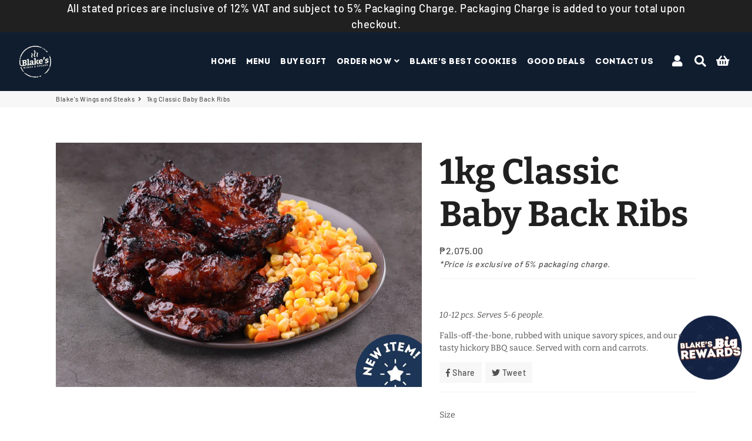

--- FILE ---
content_type: text/html; charset=utf-8
request_url: https://order.blakes.ph/products/1kg-classic-baby-back-ribs
body_size: 24844
content:
<!doctype html>
<html class="no-js" lang="en">
<head>
  <!-- Basic page needs ================================================== -->
  <meta charset="utf-8">
  <meta http-equiv="X-UA-Compatible" content="IE=edge,chrome=1">
  <link rel="canonical" href="https://order.blakes.ph/products/1kg-classic-baby-back-ribs">
  <meta name="viewport" content="width=device-width,initial-scale=1,shrink-to-fit=no">
  <meta name="theme-color" content="#2a3958">
  <meta name="apple-mobile-web-app-capable" content="yes">
  <meta name="mobile-web-app-capable" content="yes">
  <meta name="author" content="Debutify">

  <!-- Fav icon ================================================== -->
  
    <link sizes="192x192" rel="shortcut icon" href="//order.blakes.ph/cdn/shop/files/blakes-transparent-black_192x192.png?v=1613550316" type="image/png">
  

  <!-- Title and description ================================================== -->
  <title>
    1kg Classic Baby Back Ribs &ndash; Blake&#39;s Wings and Steaks
  </title>

  
    <meta name="description" content="  10-12 pcs. Serves 5-6 people. Falls-off-the-bone, rubbed with unique savory spices, and our own tasty hickory BBQ sauce. Served with corn and carrots.">
  

  <!-- Social meta ================================================== -->
  <!-- /snippets/social-meta-tags.liquid -->




<meta property="og:site_name" content="Blake&#39;s Wings and Steaks">
<meta property="og:url" content="https://order.blakes.ph/products/1kg-classic-baby-back-ribs">
<meta property="og:title" content="1kg Classic Baby Back Ribs">
<meta property="og:type" content="product">
<meta property="og:description" content="  10-12 pcs. Serves 5-6 people. Falls-off-the-bone, rubbed with unique savory spices, and our own tasty hickory BBQ sauce. Served with corn and carrots.">

  <meta property="og:price:amount" content="2,075.00">
  <meta property="og:price:currency" content="PHP">

<meta property="og:image" content="http://order.blakes.ph/cdn/shop/products/1KGBBR-WEBSITE_1200x1200.jpg?v=1672818684">
<meta property="og:image:secure_url" content="https://order.blakes.ph/cdn/shop/products/1KGBBR-WEBSITE_1200x1200.jpg?v=1672818684">


<meta name="twitter:card" content="summary_large_image">
<meta name="twitter:title" content="1kg Classic Baby Back Ribs">
<meta name="twitter:description" content="  10-12 pcs. Serves 5-6 people. Falls-off-the-bone, rubbed with unique savory spices, and our own tasty hickory BBQ sauce. Served with corn and carrots.">


  <!-- CSS ================================================== -->
  <link href="//order.blakes.ph/cdn/shop/t/14/assets/theme.scss.css?v=129127200053698782611765258059" rel="stylesheet" type="text/css" media="all" />

  <!-- Vendors ================================================== -->
  <link rel="stylesheet" href="https://use.fontawesome.com/releases/v5.7.2/css/all.css" integrity="sha384-fnmOCqbTlWIlj8LyTjo7mOUStjsKC4pOpQbqyi7RrhN7udi9RwhKkMHpvLbHG9Sr" crossorigin="anonymous">
  
  <!-- Sections ================================================== -->
  <script>
    window.theme = window.theme || {};
    theme.strings = {
      zoomClose: "Close (Esc)",
      zoomPrev: "Previous (Left arrow key)",
      zoomNext: "Next (Right arrow key)",
      moneyFormat: "₱{{amount}}",
      addressError: "Error looking up that address",
      addressNoResults: "No results for that address",
      addressQueryLimit: "You have exceeded the Google API usage limit. Consider upgrading to a \u003ca href=\"https:\/\/developers.google.com\/maps\/premium\/usage-limits\"\u003ePremium Plan\u003c\/a\u003e.",
      authError: "There was a problem authenticating your Google Maps account.",
      cartCookie: "Enable cookies to use the shopping cart"
    };
    theme.settings = {
      cartType: "page",
      gridType: null
    };
  </script>
  <!-- Global site tag (gtag.js) - Google Analytics -->
  <script async src="https://www.googletagmanager.com/gtag/js?id=UA-144508932-2"></script>
  <script>
    window.dataLayer = window.dataLayer || [];
    function gtag(){dataLayer.push(arguments);}
    gtag('js', new Date());

    gtag('config', 'UA-144508932-2');
  </script>

  <script src="//order.blakes.ph/cdn/shop/t/14/assets/jquery-2.2.3.min.js?v=58211863146907186831734582019" type="text/javascript"></script>
  
  
  
  <script src="//order.blakes.ph/cdn/shop/t/14/assets/lazysizes.min.js?v=155223123402716617051734582019" async="async"></script>

  <script src="//order.blakes.ph/cdn/shop/t/14/assets/theme.js?v=105275390595885527351734582019" defer="defer"></script>

  <!-- Header hook for plugins ================================================== -->
  <script>window.performance && window.performance.mark && window.performance.mark('shopify.content_for_header.start');</script><meta id="shopify-digital-wallet" name="shopify-digital-wallet" content="/28129493063/digital_wallets/dialog">
<link rel="alternate" type="application/json+oembed" href="https://order.blakes.ph/products/1kg-classic-baby-back-ribs.oembed">
<script async="async" src="/checkouts/internal/preloads.js?locale=en-PH"></script>
<script id="shopify-features" type="application/json">{"accessToken":"1ce445b85942e856b48b13a5d2bf05c4","betas":["rich-media-storefront-analytics"],"domain":"order.blakes.ph","predictiveSearch":true,"shopId":28129493063,"locale":"en"}</script>
<script>var Shopify = Shopify || {};
Shopify.shop = "blakes-wings-steaks.myshopify.com";
Shopify.locale = "en";
Shopify.currency = {"active":"PHP","rate":"1.0"};
Shopify.country = "PH";
Shopify.theme = {"name":"Zapiet OS2.0 Copy of debutify Debutify 2.0.2","id":140252807360,"schema_name":"Debutify","schema_version":"2.0.1","theme_store_id":null,"role":"main"};
Shopify.theme.handle = "null";
Shopify.theme.style = {"id":null,"handle":null};
Shopify.cdnHost = "order.blakes.ph/cdn";
Shopify.routes = Shopify.routes || {};
Shopify.routes.root = "/";</script>
<script type="module">!function(o){(o.Shopify=o.Shopify||{}).modules=!0}(window);</script>
<script>!function(o){function n(){var o=[];function n(){o.push(Array.prototype.slice.apply(arguments))}return n.q=o,n}var t=o.Shopify=o.Shopify||{};t.loadFeatures=n(),t.autoloadFeatures=n()}(window);</script>
<script id="shop-js-analytics" type="application/json">{"pageType":"product"}</script>
<script defer="defer" async type="module" src="//order.blakes.ph/cdn/shopifycloud/shop-js/modules/v2/client.init-shop-cart-sync_BT-GjEfc.en.esm.js"></script>
<script defer="defer" async type="module" src="//order.blakes.ph/cdn/shopifycloud/shop-js/modules/v2/chunk.common_D58fp_Oc.esm.js"></script>
<script defer="defer" async type="module" src="//order.blakes.ph/cdn/shopifycloud/shop-js/modules/v2/chunk.modal_xMitdFEc.esm.js"></script>
<script type="module">
  await import("//order.blakes.ph/cdn/shopifycloud/shop-js/modules/v2/client.init-shop-cart-sync_BT-GjEfc.en.esm.js");
await import("//order.blakes.ph/cdn/shopifycloud/shop-js/modules/v2/chunk.common_D58fp_Oc.esm.js");
await import("//order.blakes.ph/cdn/shopifycloud/shop-js/modules/v2/chunk.modal_xMitdFEc.esm.js");

  window.Shopify.SignInWithShop?.initShopCartSync?.({"fedCMEnabled":true,"windoidEnabled":true});

</script>
<script>(function() {
  var isLoaded = false;
  function asyncLoad() {
    if (isLoaded) return;
    isLoaded = true;
    var urls = ["https:\/\/zapiet.s3-us-west-2.amazonaws.com\/delivery-validator\/v1.0\/delivery-validator.js?shop=blakes-wings-steaks.myshopify.com","https:\/\/public.zoorix.com\/shops\/886a4c2b-d815-419f-a50b-85930043eea4\/zoorix.js?shop=blakes-wings-steaks.myshopify.com","https:\/\/s3.amazonaws.com\/pixelpop\/usercontent\/scripts\/b8461097-c2c9-43b0-9f2d-b0c91917bedb\/pixelpop.js?shop=blakes-wings-steaks.myshopify.com"];
    for (var i = 0; i < urls.length; i++) {
      var s = document.createElement('script');
      s.type = 'text/javascript';
      s.async = true;
      s.src = urls[i];
      var x = document.getElementsByTagName('script')[0];
      x.parentNode.insertBefore(s, x);
    }
  };
  if(window.attachEvent) {
    window.attachEvent('onload', asyncLoad);
  } else {
    window.addEventListener('load', asyncLoad, false);
  }
})();</script>
<script id="__st">var __st={"a":28129493063,"offset":28800,"reqid":"79cdd17a-d181-4597-990b-51101ab22560-1769123031","pageurl":"order.blakes.ph\/products\/1kg-classic-baby-back-ribs","u":"d4c3eb405f71","p":"product","rtyp":"product","rid":7334438830272};</script>
<script>window.ShopifyPaypalV4VisibilityTracking = true;</script>
<script id="captcha-bootstrap">!function(){'use strict';const t='contact',e='account',n='new_comment',o=[[t,t],['blogs',n],['comments',n],[t,'customer']],c=[[e,'customer_login'],[e,'guest_login'],[e,'recover_customer_password'],[e,'create_customer']],r=t=>t.map((([t,e])=>`form[action*='/${t}']:not([data-nocaptcha='true']) input[name='form_type'][value='${e}']`)).join(','),a=t=>()=>t?[...document.querySelectorAll(t)].map((t=>t.form)):[];function s(){const t=[...o],e=r(t);return a(e)}const i='password',u='form_key',d=['recaptcha-v3-token','g-recaptcha-response','h-captcha-response',i],f=()=>{try{return window.sessionStorage}catch{return}},m='__shopify_v',_=t=>t.elements[u];function p(t,e,n=!1){try{const o=window.sessionStorage,c=JSON.parse(o.getItem(e)),{data:r}=function(t){const{data:e,action:n}=t;return t[m]||n?{data:e,action:n}:{data:t,action:n}}(c);for(const[e,n]of Object.entries(r))t.elements[e]&&(t.elements[e].value=n);n&&o.removeItem(e)}catch(o){console.error('form repopulation failed',{error:o})}}const l='form_type',E='cptcha';function T(t){t.dataset[E]=!0}const w=window,h=w.document,L='Shopify',v='ce_forms',y='captcha';let A=!1;((t,e)=>{const n=(g='f06e6c50-85a8-45c8-87d0-21a2b65856fe',I='https://cdn.shopify.com/shopifycloud/storefront-forms-hcaptcha/ce_storefront_forms_captcha_hcaptcha.v1.5.2.iife.js',D={infoText:'Protected by hCaptcha',privacyText:'Privacy',termsText:'Terms'},(t,e,n)=>{const o=w[L][v],c=o.bindForm;if(c)return c(t,g,e,D).then(n);var r;o.q.push([[t,g,e,D],n]),r=I,A||(h.body.append(Object.assign(h.createElement('script'),{id:'captcha-provider',async:!0,src:r})),A=!0)});var g,I,D;w[L]=w[L]||{},w[L][v]=w[L][v]||{},w[L][v].q=[],w[L][y]=w[L][y]||{},w[L][y].protect=function(t,e){n(t,void 0,e),T(t)},Object.freeze(w[L][y]),function(t,e,n,w,h,L){const[v,y,A,g]=function(t,e,n){const i=e?o:[],u=t?c:[],d=[...i,...u],f=r(d),m=r(i),_=r(d.filter((([t,e])=>n.includes(e))));return[a(f),a(m),a(_),s()]}(w,h,L),I=t=>{const e=t.target;return e instanceof HTMLFormElement?e:e&&e.form},D=t=>v().includes(t);t.addEventListener('submit',(t=>{const e=I(t);if(!e)return;const n=D(e)&&!e.dataset.hcaptchaBound&&!e.dataset.recaptchaBound,o=_(e),c=g().includes(e)&&(!o||!o.value);(n||c)&&t.preventDefault(),c&&!n&&(function(t){try{if(!f())return;!function(t){const e=f();if(!e)return;const n=_(t);if(!n)return;const o=n.value;o&&e.removeItem(o)}(t);const e=Array.from(Array(32),(()=>Math.random().toString(36)[2])).join('');!function(t,e){_(t)||t.append(Object.assign(document.createElement('input'),{type:'hidden',name:u})),t.elements[u].value=e}(t,e),function(t,e){const n=f();if(!n)return;const o=[...t.querySelectorAll(`input[type='${i}']`)].map((({name:t})=>t)),c=[...d,...o],r={};for(const[a,s]of new FormData(t).entries())c.includes(a)||(r[a]=s);n.setItem(e,JSON.stringify({[m]:1,action:t.action,data:r}))}(t,e)}catch(e){console.error('failed to persist form',e)}}(e),e.submit())}));const S=(t,e)=>{t&&!t.dataset[E]&&(n(t,e.some((e=>e===t))),T(t))};for(const o of['focusin','change'])t.addEventListener(o,(t=>{const e=I(t);D(e)&&S(e,y())}));const B=e.get('form_key'),M=e.get(l),P=B&&M;t.addEventListener('DOMContentLoaded',(()=>{const t=y();if(P)for(const e of t)e.elements[l].value===M&&p(e,B);[...new Set([...A(),...v().filter((t=>'true'===t.dataset.shopifyCaptcha))])].forEach((e=>S(e,t)))}))}(h,new URLSearchParams(w.location.search),n,t,e,['guest_login'])})(!0,!0)}();</script>
<script integrity="sha256-4kQ18oKyAcykRKYeNunJcIwy7WH5gtpwJnB7kiuLZ1E=" data-source-attribution="shopify.loadfeatures" defer="defer" src="//order.blakes.ph/cdn/shopifycloud/storefront/assets/storefront/load_feature-a0a9edcb.js" crossorigin="anonymous"></script>
<script data-source-attribution="shopify.dynamic_checkout.dynamic.init">var Shopify=Shopify||{};Shopify.PaymentButton=Shopify.PaymentButton||{isStorefrontPortableWallets:!0,init:function(){window.Shopify.PaymentButton.init=function(){};var t=document.createElement("script");t.src="https://order.blakes.ph/cdn/shopifycloud/portable-wallets/latest/portable-wallets.en.js",t.type="module",document.head.appendChild(t)}};
</script>
<script data-source-attribution="shopify.dynamic_checkout.buyer_consent">
  function portableWalletsHideBuyerConsent(e){var t=document.getElementById("shopify-buyer-consent"),n=document.getElementById("shopify-subscription-policy-button");t&&n&&(t.classList.add("hidden"),t.setAttribute("aria-hidden","true"),n.removeEventListener("click",e))}function portableWalletsShowBuyerConsent(e){var t=document.getElementById("shopify-buyer-consent"),n=document.getElementById("shopify-subscription-policy-button");t&&n&&(t.classList.remove("hidden"),t.removeAttribute("aria-hidden"),n.addEventListener("click",e))}window.Shopify?.PaymentButton&&(window.Shopify.PaymentButton.hideBuyerConsent=portableWalletsHideBuyerConsent,window.Shopify.PaymentButton.showBuyerConsent=portableWalletsShowBuyerConsent);
</script>
<script data-source-attribution="shopify.dynamic_checkout.cart.bootstrap">document.addEventListener("DOMContentLoaded",(function(){function t(){return document.querySelector("shopify-accelerated-checkout-cart, shopify-accelerated-checkout")}if(t())Shopify.PaymentButton.init();else{new MutationObserver((function(e,n){t()&&(Shopify.PaymentButton.init(),n.disconnect())})).observe(document.body,{childList:!0,subtree:!0})}}));
</script>

<script>window.performance && window.performance.mark && window.performance.mark('shopify.content_for_header.end');</script>
<script>
    window.BOLD = window.BOLD || {};
    window.BOLD.options = {settings: {v1_variant_mode : true, hybrid_fix_auto_insert_inputs: true}};
</script>

<script>window.BOLD = window.BOLD || {};
    window.BOLD.common = window.BOLD.common || {};
    window.BOLD.common.Shopify = window.BOLD.common.Shopify || {};
    window.BOLD.common.Shopify.shop = {
      domain: 'order.blakes.ph',
      permanent_domain: 'blakes-wings-steaks.myshopify.com',
      url: 'https://order.blakes.ph',
      secure_url: 'https://order.blakes.ph',
      money_format: "₱{{amount}}",
      currency: "PHP"
    };
    window.BOLD.common.Shopify.customer = {
      id: null,
      tags: null,
    };
    window.BOLD.common.Shopify.cart = {"note":null,"attributes":{},"original_total_price":0,"total_price":0,"total_discount":0,"total_weight":0.0,"item_count":0,"items":[],"requires_shipping":false,"currency":"PHP","items_subtotal_price":0,"cart_level_discount_applications":[],"checkout_charge_amount":0};
    window.BOLD.common.template = 'product';window.BOLD.common.Shopify.formatMoney = function(money, format) {
        function n(t, e) {
            return "undefined" == typeof t ? e : t
        }
        function r(t, e, r, i) {
            if (e = n(e, 2),
                r = n(r, ","),
                i = n(i, "."),
            isNaN(t) || null == t)
                return 0;
            t = (t / 100).toFixed(e);
            var o = t.split(".")
                , a = o[0].replace(/(\d)(?=(\d\d\d)+(?!\d))/g, "$1" + r)
                , s = o[1] ? i + o[1] : "";
            return a + s
        }
        "string" == typeof money && (money = money.replace(".", ""));
        var i = ""
            , o = /\{\{\s*(\w+)\s*\}\}/
            , a = format || window.BOLD.common.Shopify.shop.money_format || window.Shopify.money_format || "$ {{ amount }}";
        switch (a.match(o)[1]) {
            case "amount":
                i = r(money, 2, ",", ".");
                break;
            case "amount_no_decimals":
                i = r(money, 0, ",", ".");
                break;
            case "amount_with_comma_separator":
                i = r(money, 2, ".", ",");
                break;
            case "amount_no_decimals_with_comma_separator":
                i = r(money, 0, ".", ",");
                break;
            case "amount_with_space_separator":
                i = r(money, 2, " ", ",");
                break;
            case "amount_no_decimals_with_space_separator":
                i = r(money, 0, " ", ",");
                break;
            case "amount_with_apostrophe_separator":
                i = r(money, 2, "'", ".");
                break;
        }
        return a.replace(o, i);
    };
    window.BOLD.common.Shopify.saveProduct = function (handle, product) {
      if (typeof handle === 'string' && typeof window.BOLD.common.Shopify.products[handle] === 'undefined') {
        if (typeof product === 'number') {
          window.BOLD.common.Shopify.handles[product] = handle;
          product = { id: product };
        }
        window.BOLD.common.Shopify.products[handle] = product;
      }
    };
    window.BOLD.common.Shopify.saveVariant = function (variant_id, variant) {
      if (typeof variant_id === 'number' && typeof window.BOLD.common.Shopify.variants[variant_id] === 'undefined') {
        window.BOLD.common.Shopify.variants[variant_id] = variant;
      }
    };window.BOLD.common.Shopify.products = window.BOLD.common.Shopify.products || {};
    window.BOLD.common.Shopify.variants = window.BOLD.common.Shopify.variants || {};
    window.BOLD.common.Shopify.handles = window.BOLD.common.Shopify.handles || {};window.BOLD.common.Shopify.handle = "1kg-classic-baby-back-ribs"
window.BOLD.common.Shopify.saveProduct("1kg-classic-baby-back-ribs", 7334438830272);window.BOLD.common.Shopify.saveVariant(47126856827072, { product_id: 7334438830272, product_handle: "1kg-classic-baby-back-ribs", price: 207500, group_id: '', csp_metafield: {}});window.BOLD.common.Shopify.saveVariant(47126856859840, { product_id: 7334438830272, product_handle: "1kg-classic-baby-back-ribs", price: 423000, group_id: '', csp_metafield: {}});window.BOLD.common.Shopify.saveVariant(47126856892608, { product_id: 7334438830272, product_handle: "1kg-classic-baby-back-ribs", price: 632000, group_id: '', csp_metafield: {}});window.BOLD.apps_installed = {"Product Options":2} || {};window.BOLD.common.Shopify.metafields = window.BOLD.common.Shopify.metafields || {};window.BOLD.common.Shopify.metafields["bold_rp"] = {};window.BOLD.common.Shopify.metafields["bold_csp_defaults"] = {};window.BOLD.common.cacheParams = window.BOLD.common.cacheParams || {};
    window.BOLD.common.cacheParams.options = 1667971163;
</script>

<script>
    window.BOLD.common.cacheParams.options = 1768627782;
</script>
<link href="//order.blakes.ph/cdn/shop/t/14/assets/bold-options.css?v=104024359560694349371734582019" rel="stylesheet" type="text/css" media="all" />
<script defer src="https://options.shopapps.site/js/options.js"></script><script src="//order.blakes.ph/cdn/shop/t/14/assets/modernizr.min.js?v=21391054748206432451734582019" type="text/javascript"></script>

  
  
  
  
  <!-- Zapiet | Store Pickup + Delivery -->

<!-- Zapiet | Store Pickup + Delivery -->
  <!-- Facebook Pixel Code -->
<script>
!function(f,b,e,v,n,t,s)
{if(f.fbq)return;n=f.fbq=function(){n.callMethod?
n.callMethod.apply(n,arguments):n.queue.push(arguments)};
if(!f._fbq)f._fbq=n;n.push=n;n.loaded=!0;n.version='2.0';
n.queue=[];t=b.createElement(e);t.async=!0;
t.src=v;s=b.getElementsByTagName(e)[0];
s.parentNode.insertBefore(t,s)}(window,document,'script',
'https://connect.facebook.net/en_US/fbevents.js');
 fbq('init', '3072674566194466'); 
fbq('track', 'PageView');
</script>
<noscript>
 <img height="1" width="1" 
src="https://www.facebook.com/tr?id=3072674566194466&ev=PageView
&noscript=1"/>
</noscript>
<!-- End Facebook Pixel Code -->

  <script>
        window.zoorixCartData = {
          currency: "PHP",
          currency_symbol: "₱",
          
          original_total_price: 0,
          total_discount: 0,
          item_count: 0,
          items: [
              
          ]
       	  
        };
        window.Zoorix = window.Zoorix || {};
        window.Zoorix.moneyFormat = "₱{{amount}}";
        window.Zoorix.moneyFormatWithCurrency = "₱{{amount}} PHP";
</script>

<meta name="facebook-domain-verification" content="41hqh1t6ob84bo3phgdjymqig8g3js" />

<script defer src='https://cdn.debutify.com/scripts/production/Ymxha2VzLXdpbmdzLXN0ZWFrcy5teXNob3BpZnkuY29t/debutify_script_tags.js'></script><!-- BEGIN app block: shopify://apps/zapiet-pickup-delivery/blocks/app-embed/5599aff0-8af1-473a-a372-ecd72a32b4d5 -->









    <style>#storePickupApp {
}</style>




<script type="text/javascript">
    var zapietTranslations = {};

    window.ZapietMethods = {"shipping":{"active":false,"enabled":false,"name":"Shipping","sort":1,"status":{"condition":"price","operator":"morethan","value":0,"enabled":true,"product_conditions":{"enabled":false,"value":"Delivery Only,Pickup Only","enable":false,"property":"tags","hide_button":false}},"button":{"type":"default","default":null,"hover":"","active":null}},"delivery":{"active":true,"enabled":true,"name":"Delivery","sort":2,"status":{"condition":"price","operator":"morethan","value":0,"enabled":true,"product_conditions":{"enabled":false,"value":"Pickup Only,Shipping Only","enable":false,"property":"tags","hide_button":false}},"button":{"type":"default","default":null,"hover":"","active":null}},"pickup":{"active":false,"enabled":true,"name":"Pickup","sort":3,"status":{"condition":"price","operator":"morethan","value":0,"enabled":true,"product_conditions":{"enabled":false,"value":"Delivery Only,Shipping Only","enable":false,"property":"tags","hide_button":false}},"button":{"type":"default","default":null,"hover":"","active":null}}}
    window.ZapietEvent = {
        listen: function(eventKey, callback) {
            if (!this.listeners) {
                this.listeners = [];
            }
            this.listeners.push({
                eventKey: eventKey,
                callback: callback
            });
        },
    };

    

    
        
        var language_settings = {"enable_app":true,"enable_geo_search_for_pickups":false,"pickup_region_filter_enabled":false,"pickup_region_filter_field":null,"currency":"PHP","weight_format":"kg","pickup.enable_map":false,"delivery_validation_method":"max_driving_distance","base_country_name":"Philippines","base_country_code":"PH","method_display_style":"default","default_method_display_style":"classic","date_format":"l, F j, Y","time_format":"h:i A","week_day_start":"Sun","pickup_address_format":"<span class=\"name\"><strong>{{company_name}}</strong></span><span class=\"address\">{{address_line_1}}<br />{{city}}, {{postal_code}}</span><span class=\"distance\">{{distance}}</span>{{more_information}}","rates_enabled":true,"payment_customization_enabled":false,"distance_format":"km","enable_delivery_address_autocompletion":true,"enable_delivery_current_location":false,"enable_pickup_address_autocompletion":false,"pickup_date_picker_enabled":true,"pickup_time_picker_enabled":true,"delivery_note_enabled":false,"delivery_note_required":false,"delivery_date_picker_enabled":true,"delivery_time_picker_enabled":true,"shipping.date_picker_enabled":false,"delivery_validate_cart":false,"pickup_validate_cart":false,"gmak":"QUl6YVN5QW5OMFdPSjdjOHVfajZvbzBKQnlEX18zWkJpVzV1UW1n","enable_checkout_locale":true,"enable_checkout_url":true,"disable_widget_for_digital_items":false,"disable_widget_for_product_handles":"gift-card","colors":{"widget_active_background_color":null,"widget_active_border_color":null,"widget_active_icon_color":null,"widget_active_text_color":null,"widget_inactive_background_color":null,"widget_inactive_border_color":null,"widget_inactive_icon_color":null,"widget_inactive_text_color":null},"delivery_validator":{"enabled":false,"show_on_page_load":true,"sticky":false},"checkout":{"delivery":{"discount_code":null,"prepopulate_shipping_address":true,"preselect_first_available_time":true},"pickup":{"discount_code":null,"prepopulate_shipping_address":true,"customer_phone_required":false,"preselect_first_location":true,"preselect_first_available_time":true},"shipping":{"discount_code":""}},"day_name_attribute_enabled":false,"methods":{"shipping":{"active":false,"enabled":false,"name":"Shipping","sort":1,"status":{"condition":"price","operator":"morethan","value":0,"enabled":true,"product_conditions":{"enabled":false,"value":"Delivery Only,Pickup Only","enable":false,"property":"tags","hide_button":false}},"button":{"type":"default","default":null,"hover":"","active":null}},"delivery":{"active":true,"enabled":true,"name":"Delivery","sort":2,"status":{"condition":"price","operator":"morethan","value":0,"enabled":true,"product_conditions":{"enabled":false,"value":"Pickup Only,Shipping Only","enable":false,"property":"tags","hide_button":false}},"button":{"type":"default","default":null,"hover":"","active":null}},"pickup":{"active":false,"enabled":true,"name":"Pickup","sort":3,"status":{"condition":"price","operator":"morethan","value":0,"enabled":true,"product_conditions":{"enabled":false,"value":"Delivery Only,Shipping Only","enable":false,"property":"tags","hide_button":false}},"button":{"type":"default","default":null,"hover":"","active":null}}},"translations":{"methods":{"shipping":"Shipping","pickup":"Pickups","delivery":"Delivery"},"calendar":{"january":"January","february":"February","march":"March","april":"April","may":"May","june":"June","july":"July","august":"August","september":"September","october":"October","november":"November","december":"December","sunday":"Sun","monday":"Mon","tuesday":"Tue","wednesday":"Wed","thursday":"Thu","friday":"Fri","saturday":"Sat","today":"","close":"","labelMonthNext":"Next month","labelMonthPrev":"Previous month","labelMonthSelect":"Select a month","labelYearSelect":"Select a year","and":"and","between":"between"},"pickup":{"checkout_button":"Checkout","location_label":"Choose a location.","could_not_find_location":"Sorry, we could not find your location.","datepicker_label":"Choose a date and time.","datepicker_placeholder":"Choose a date and time.","date_time_output":"{{DATE}} at {{TIME}}","location_placeholder":"Enter your postal code ...","filter_by_region_placeholder":"Filter by state/province","heading":"Store Pickup","note":"","max_order_total":"Maximum order value for pickup is ₱0.00","max_order_weight":"Maximum order weight for pickup is {{ weight }}","min_order_total":"Minimum order value for pickup is ₱0.00","min_order_weight":"Minimum order weight for pickup is {{ weight }}","more_information":"More information","no_date_time_selected":"Please select a date & time.","no_locations_found":"Sorry, pickup is not available for your selected items.","no_locations_region":"Sorry, pickup is not available in your region.","cart_eligibility_error":"Sorry, pickup is not available for your selected items.","method_not_available":"Not available","opening_hours":"Opening hours","locations_found":"Please select a pickup location:","preselect_first_available_time":"Select a time","dates_not_available":"Sorry, your selected items are not currently available for pickup.","location_error":"Please select a pickup location.","checkout_error":"Please select a date and time for pickup."},"delivery":{"checkout_button":"Checkout","could_not_find_location":"Sorry, we could not find your location.","datepicker_label":"Choose a date and time.","datepicker_placeholder":"Choose a date and time.","date_time_output":"{{DATE}} between {{SLOT_START_TIME}} and {{SLOT_END_TIME}}","delivery_note_label":"Please enter delivery instructions (optional)","delivery_validator_button_label":"Go","delivery_validator_eligible_button_label":"Continue shopping","delivery_validator_eligible_button_link":"#","delivery_validator_eligible_content":"To start shopping just click the button below","delivery_validator_eligible_heading":"Great, we deliver to your area!","delivery_validator_error_button_label":"Continue shopping","delivery_validator_error_button_link":"#","delivery_validator_error_content":"Sorry, it looks like we have encountered an unexpected error. Please try again.","delivery_validator_error_heading":"An error occured","delivery_validator_not_eligible_button_label":"Continue shopping","delivery_validator_not_eligible_button_link":"#","delivery_validator_not_eligible_content":"You are more then welcome to continue browsing our store","delivery_validator_not_eligible_heading":"Sorry, we do not deliver to your area","delivery_validator_placeholder":"Enter your postal code ...","delivery_validator_prelude":"Do we deliver?","available":"Great! You are eligible for delivery.","heading":"Local Delivery","note":"Enter your address to check if you are eligible for local delivery:","max_order_total":"Maximum order value for delivery is ₱0.00","max_order_weight":"Maximum order weight for delivery is {{ weight }}","min_order_total":"Minimum order value for delivery is ₱0.00","min_order_weight":"Minimum order weight for delivery is {{ weight }}","delivery_note_error":"Please enter delivery instructions","no_date_time_selected":"Please select a date & time for delivery.","cart_eligibility_error":"Sorry, delivery is not available for your selected items.","method_not_available":"Not available","delivery_note_label_required":"Please enter delivery instructions (required)","location_placeholder":"Enter your address ...","preselect_first_available_time":"Select a time","not_available":"Sorry, delivery is not available in your area.","dates_not_available":"Sorry, your selected items are not currently available for delivery.","checkout_error":"Please enter your address and select your preferred date and time for delivery."},"shipping":{"checkout_button":"Checkout","datepicker_placeholder":"Choose a date.","heading":"Shipping","note":"Please click the checkout button to continue.","max_order_total":"Maximum order value for shipping is ₱0.00","max_order_weight":"Maximum order weight for shipping is {{ weight }}","min_order_total":"Minimum order value for shipping is ₱0.00","min_order_weight":"Minimum order weight for shipping is {{ weight }}","cart_eligibility_error":"Sorry, shipping is not available for your selected items.","method_not_available":"Not available","checkout_error":"Please choose a date for shipping."},"widget":{"zapiet_id_error":"There was a problem adding the Zapiet ID to your cart","attributes_error":"There was a problem adding the attributes to your cart","no_delivery_options_available":"No delivery options are available for your products","sms_consent":"I would like to receive SMS notifications about my order updates.","no_checkout_method_error":"Please select a delivery option","daily_limits_modal_title":"Some items in your cart are unavailable for the selected date.","daily_limits_modal_description":"Select a different date or adjust your cart.","daily_limits_modal_close_button":"Review products","daily_limits_modal_change_date_button":"Change date","daily_limits_modal_out_of_stock_label":"Out of stock","daily_limits_modal_only_left_label":"Only {{ quantity }} left"},"order_status":{"pickup_details_heading":"Pickup details","pickup_details_text":"Your order will be ready for collection at our {{ Pickup-Location-Company }} location{% if Pickup-Date %} on {{ Pickup-Date | date: \"%A, %d %B\" }}{% if Pickup-Time %} at {{ Pickup-Time }}{% endif %}{% endif %}","delivery_details_heading":"Delivery details","delivery_details_text":"Your order will be delivered locally by our team{% if Delivery-Date %} on the {{ Delivery-Date | date: \"%A, %d %B\" }}{% if Delivery-Time %} between {{ Delivery-Time }}{% endif %}{% endif %}","shipping_details_heading":"Shipping details","shipping_details_text":"Your order will arrive soon{% if Shipping-Date %} on the {{ Shipping-Date | date: \"%A, %d %B\" }}{% endif %}"},"product_widget":{"title":"Delivery and pickup options:","pickup_at":"Pickup at {{ location }}","ready_for_collection":"Ready for collection from","on":"on","view_all_stores":"View all stores","pickup_not_available_item":"Pickup not available for this item","delivery_not_available_location":"Delivery not available for {{ postal_code }}","delivered_by":"Delivered by {{ date }}","delivered_today":"Delivered today","change":"Change","tomorrow":"tomorrow","today":"today","delivery_to":"Delivery to {{ postal_code }}","showing_options_for":"Showing options for {{ postal_code }}","modal_heading":"Select a store for pickup","modal_subheading":"Showing stores near {{ postal_code }}","show_opening_hours":"Show opening hours","hide_opening_hours":"Hide opening hours","closed":"Closed","input_placeholder":"Enter your postal code","input_button":"Check","input_error":"Add a postal code to check available delivery and pickup options.","pickup_available":"Pickup available","not_available":"Not available","select":"Select","selected":"Selected","find_a_store":"Find a store"},"shipping_language_code":"en","delivery_language_code":"en-AU","pickup_language_code":"en-CA"},"default_language":"en","region":"us-2","api_region":"api-us","enable_zapiet_id_all_items":false,"widget_restore_state_on_load":false,"draft_orders_enabled":false,"preselect_checkout_method":true,"widget_show_could_not_locate_div_error":true,"checkout_extension_enabled":false,"show_pickup_consent_checkbox":false,"show_delivery_consent_checkbox":false,"subscription_paused":false,"pickup_note_enabled":false,"pickup_note_required":false,"shipping_note_enabled":false,"shipping_note_required":false};
        zapietTranslations["en"] = language_settings.translations;
    

    function initializeZapietApp() {
        var products = [];

        

        window.ZapietCachedSettings = {
            cached_config: {"enable_app":true,"enable_geo_search_for_pickups":false,"pickup_region_filter_enabled":false,"pickup_region_filter_field":null,"currency":"PHP","weight_format":"kg","pickup.enable_map":false,"delivery_validation_method":"max_driving_distance","base_country_name":"Philippines","base_country_code":"PH","method_display_style":"default","default_method_display_style":"classic","date_format":"l, F j, Y","time_format":"h:i A","week_day_start":"Sun","pickup_address_format":"<span class=\"name\"><strong>{{company_name}}</strong></span><span class=\"address\">{{address_line_1}}<br />{{city}}, {{postal_code}}</span><span class=\"distance\">{{distance}}</span>{{more_information}}","rates_enabled":true,"payment_customization_enabled":false,"distance_format":"km","enable_delivery_address_autocompletion":true,"enable_delivery_current_location":false,"enable_pickup_address_autocompletion":false,"pickup_date_picker_enabled":true,"pickup_time_picker_enabled":true,"delivery_note_enabled":false,"delivery_note_required":false,"delivery_date_picker_enabled":true,"delivery_time_picker_enabled":true,"shipping.date_picker_enabled":false,"delivery_validate_cart":false,"pickup_validate_cart":false,"gmak":"QUl6YVN5QW5OMFdPSjdjOHVfajZvbzBKQnlEX18zWkJpVzV1UW1n","enable_checkout_locale":true,"enable_checkout_url":true,"disable_widget_for_digital_items":false,"disable_widget_for_product_handles":"gift-card","colors":{"widget_active_background_color":null,"widget_active_border_color":null,"widget_active_icon_color":null,"widget_active_text_color":null,"widget_inactive_background_color":null,"widget_inactive_border_color":null,"widget_inactive_icon_color":null,"widget_inactive_text_color":null},"delivery_validator":{"enabled":false,"show_on_page_load":true,"sticky":false},"checkout":{"delivery":{"discount_code":null,"prepopulate_shipping_address":true,"preselect_first_available_time":true},"pickup":{"discount_code":null,"prepopulate_shipping_address":true,"customer_phone_required":false,"preselect_first_location":true,"preselect_first_available_time":true},"shipping":{"discount_code":""}},"day_name_attribute_enabled":false,"methods":{"shipping":{"active":false,"enabled":false,"name":"Shipping","sort":1,"status":{"condition":"price","operator":"morethan","value":0,"enabled":true,"product_conditions":{"enabled":false,"value":"Delivery Only,Pickup Only","enable":false,"property":"tags","hide_button":false}},"button":{"type":"default","default":null,"hover":"","active":null}},"delivery":{"active":true,"enabled":true,"name":"Delivery","sort":2,"status":{"condition":"price","operator":"morethan","value":0,"enabled":true,"product_conditions":{"enabled":false,"value":"Pickup Only,Shipping Only","enable":false,"property":"tags","hide_button":false}},"button":{"type":"default","default":null,"hover":"","active":null}},"pickup":{"active":false,"enabled":true,"name":"Pickup","sort":3,"status":{"condition":"price","operator":"morethan","value":0,"enabled":true,"product_conditions":{"enabled":false,"value":"Delivery Only,Shipping Only","enable":false,"property":"tags","hide_button":false}},"button":{"type":"default","default":null,"hover":"","active":null}}},"translations":{"methods":{"shipping":"Shipping","pickup":"Pickups","delivery":"Delivery"},"calendar":{"january":"January","february":"February","march":"March","april":"April","may":"May","june":"June","july":"July","august":"August","september":"September","october":"October","november":"November","december":"December","sunday":"Sun","monday":"Mon","tuesday":"Tue","wednesday":"Wed","thursday":"Thu","friday":"Fri","saturday":"Sat","today":"","close":"","labelMonthNext":"Next month","labelMonthPrev":"Previous month","labelMonthSelect":"Select a month","labelYearSelect":"Select a year","and":"and","between":"between"},"pickup":{"checkout_button":"Checkout","location_label":"Choose a location.","could_not_find_location":"Sorry, we could not find your location.","datepicker_label":"Choose a date and time.","datepicker_placeholder":"Choose a date and time.","date_time_output":"{{DATE}} at {{TIME}}","location_placeholder":"Enter your postal code ...","filter_by_region_placeholder":"Filter by state/province","heading":"Store Pickup","note":"","max_order_total":"Maximum order value for pickup is ₱0.00","max_order_weight":"Maximum order weight for pickup is {{ weight }}","min_order_total":"Minimum order value for pickup is ₱0.00","min_order_weight":"Minimum order weight for pickup is {{ weight }}","more_information":"More information","no_date_time_selected":"Please select a date & time.","no_locations_found":"Sorry, pickup is not available for your selected items.","no_locations_region":"Sorry, pickup is not available in your region.","cart_eligibility_error":"Sorry, pickup is not available for your selected items.","method_not_available":"Not available","opening_hours":"Opening hours","locations_found":"Please select a pickup location:","preselect_first_available_time":"Select a time","dates_not_available":"Sorry, your selected items are not currently available for pickup.","location_error":"Please select a pickup location.","checkout_error":"Please select a date and time for pickup."},"delivery":{"checkout_button":"Checkout","could_not_find_location":"Sorry, we could not find your location.","datepicker_label":"Choose a date and time.","datepicker_placeholder":"Choose a date and time.","date_time_output":"{{DATE}} between {{SLOT_START_TIME}} and {{SLOT_END_TIME}}","delivery_note_label":"Please enter delivery instructions (optional)","delivery_validator_button_label":"Go","delivery_validator_eligible_button_label":"Continue shopping","delivery_validator_eligible_button_link":"#","delivery_validator_eligible_content":"To start shopping just click the button below","delivery_validator_eligible_heading":"Great, we deliver to your area!","delivery_validator_error_button_label":"Continue shopping","delivery_validator_error_button_link":"#","delivery_validator_error_content":"Sorry, it looks like we have encountered an unexpected error. Please try again.","delivery_validator_error_heading":"An error occured","delivery_validator_not_eligible_button_label":"Continue shopping","delivery_validator_not_eligible_button_link":"#","delivery_validator_not_eligible_content":"You are more then welcome to continue browsing our store","delivery_validator_not_eligible_heading":"Sorry, we do not deliver to your area","delivery_validator_placeholder":"Enter your postal code ...","delivery_validator_prelude":"Do we deliver?","available":"Great! You are eligible for delivery.","heading":"Local Delivery","note":"Enter your address to check if you are eligible for local delivery:","max_order_total":"Maximum order value for delivery is ₱0.00","max_order_weight":"Maximum order weight for delivery is {{ weight }}","min_order_total":"Minimum order value for delivery is ₱0.00","min_order_weight":"Minimum order weight for delivery is {{ weight }}","delivery_note_error":"Please enter delivery instructions","no_date_time_selected":"Please select a date & time for delivery.","cart_eligibility_error":"Sorry, delivery is not available for your selected items.","method_not_available":"Not available","delivery_note_label_required":"Please enter delivery instructions (required)","location_placeholder":"Enter your address ...","preselect_first_available_time":"Select a time","not_available":"Sorry, delivery is not available in your area.","dates_not_available":"Sorry, your selected items are not currently available for delivery.","checkout_error":"Please enter your address and select your preferred date and time for delivery."},"shipping":{"checkout_button":"Checkout","datepicker_placeholder":"Choose a date.","heading":"Shipping","note":"Please click the checkout button to continue.","max_order_total":"Maximum order value for shipping is ₱0.00","max_order_weight":"Maximum order weight for shipping is {{ weight }}","min_order_total":"Minimum order value for shipping is ₱0.00","min_order_weight":"Minimum order weight for shipping is {{ weight }}","cart_eligibility_error":"Sorry, shipping is not available for your selected items.","method_not_available":"Not available","checkout_error":"Please choose a date for shipping."},"widget":{"zapiet_id_error":"There was a problem adding the Zapiet ID to your cart","attributes_error":"There was a problem adding the attributes to your cart","no_delivery_options_available":"No delivery options are available for your products","sms_consent":"I would like to receive SMS notifications about my order updates.","no_checkout_method_error":"Please select a delivery option","daily_limits_modal_title":"Some items in your cart are unavailable for the selected date.","daily_limits_modal_description":"Select a different date or adjust your cart.","daily_limits_modal_close_button":"Review products","daily_limits_modal_change_date_button":"Change date","daily_limits_modal_out_of_stock_label":"Out of stock","daily_limits_modal_only_left_label":"Only {{ quantity }} left"},"order_status":{"pickup_details_heading":"Pickup details","pickup_details_text":"Your order will be ready for collection at our {{ Pickup-Location-Company }} location{% if Pickup-Date %} on {{ Pickup-Date | date: \"%A, %d %B\" }}{% if Pickup-Time %} at {{ Pickup-Time }}{% endif %}{% endif %}","delivery_details_heading":"Delivery details","delivery_details_text":"Your order will be delivered locally by our team{% if Delivery-Date %} on the {{ Delivery-Date | date: \"%A, %d %B\" }}{% if Delivery-Time %} between {{ Delivery-Time }}{% endif %}{% endif %}","shipping_details_heading":"Shipping details","shipping_details_text":"Your order will arrive soon{% if Shipping-Date %} on the {{ Shipping-Date | date: \"%A, %d %B\" }}{% endif %}"},"product_widget":{"title":"Delivery and pickup options:","pickup_at":"Pickup at {{ location }}","ready_for_collection":"Ready for collection from","on":"on","view_all_stores":"View all stores","pickup_not_available_item":"Pickup not available for this item","delivery_not_available_location":"Delivery not available for {{ postal_code }}","delivered_by":"Delivered by {{ date }}","delivered_today":"Delivered today","change":"Change","tomorrow":"tomorrow","today":"today","delivery_to":"Delivery to {{ postal_code }}","showing_options_for":"Showing options for {{ postal_code }}","modal_heading":"Select a store for pickup","modal_subheading":"Showing stores near {{ postal_code }}","show_opening_hours":"Show opening hours","hide_opening_hours":"Hide opening hours","closed":"Closed","input_placeholder":"Enter your postal code","input_button":"Check","input_error":"Add a postal code to check available delivery and pickup options.","pickup_available":"Pickup available","not_available":"Not available","select":"Select","selected":"Selected","find_a_store":"Find a store"},"shipping_language_code":"en","delivery_language_code":"en-AU","pickup_language_code":"en-CA"},"default_language":"en","region":"us-2","api_region":"api-us","enable_zapiet_id_all_items":false,"widget_restore_state_on_load":false,"draft_orders_enabled":false,"preselect_checkout_method":true,"widget_show_could_not_locate_div_error":true,"checkout_extension_enabled":false,"show_pickup_consent_checkbox":false,"show_delivery_consent_checkbox":false,"subscription_paused":false,"pickup_note_enabled":false,"pickup_note_required":false,"shipping_note_enabled":false,"shipping_note_required":false},
            shop_identifier: 'blakes-wings-steaks.myshopify.com',
            language_code: 'en',
            checkout_url: '/cart',
            products: products,
            translations: zapietTranslations,
            customer: {
                first_name: '',
                last_name: '',
                company: '',
                address1: '',
                address2: '',
                city: '',
                province: '',
                country: '',
                zip: '',
                phone: '',
                tags: null
            }
        }

        window.Zapiet.start(window.ZapietCachedSettings, true);

        
            window.ZapietEvent.listen('widget_loaded', function() {
                // Custom JavaScript
            });
        
    }

    function loadZapietStyles(href) {
        var ss = document.createElement("link");
        ss.type = "text/css";
        ss.rel = "stylesheet";
        ss.media = "all";
        ss.href = href;
        document.getElementsByTagName("head")[0].appendChild(ss);
    }

    
        loadZapietStyles("https://cdn.shopify.com/extensions/019be05a-52b6-7172-887e-e7eb0fc23ad3/zapiet-pickup-delivery-1073/assets/storepickup.css");
        var zapietLoadScripts = {
            vendor: true,
            storepickup: true,
            pickup: true,
            delivery: true,
            shipping: false,
            pickup_map: false,
            validator: false
        };

        function zapietScriptLoaded(key) {
            zapietLoadScripts[key] = false;
            if (!Object.values(zapietLoadScripts).includes(true)) {
                initializeZapietApp();
            }
        }
    
</script>




    <script type="module" src="https://cdn.shopify.com/extensions/019be05a-52b6-7172-887e-e7eb0fc23ad3/zapiet-pickup-delivery-1073/assets/vendor.js" onload="zapietScriptLoaded('vendor')" defer></script>
    <script type="module" src="https://cdn.shopify.com/extensions/019be05a-52b6-7172-887e-e7eb0fc23ad3/zapiet-pickup-delivery-1073/assets/storepickup.js" onload="zapietScriptLoaded('storepickup')" defer></script>

    

    
        <script type="module" src="https://cdn.shopify.com/extensions/019be05a-52b6-7172-887e-e7eb0fc23ad3/zapiet-pickup-delivery-1073/assets/pickup.js" onload="zapietScriptLoaded('pickup')" defer></script>
    

    
        <script type="module" src="https://cdn.shopify.com/extensions/019be05a-52b6-7172-887e-e7eb0fc23ad3/zapiet-pickup-delivery-1073/assets/delivery.js" onload="zapietScriptLoaded('delivery')" defer></script>
    

    

    


<!-- END app block --><link href="https://monorail-edge.shopifysvc.com" rel="dns-prefetch">
<script>(function(){if ("sendBeacon" in navigator && "performance" in window) {try {var session_token_from_headers = performance.getEntriesByType('navigation')[0].serverTiming.find(x => x.name == '_s').description;} catch {var session_token_from_headers = undefined;}var session_cookie_matches = document.cookie.match(/_shopify_s=([^;]*)/);var session_token_from_cookie = session_cookie_matches && session_cookie_matches.length === 2 ? session_cookie_matches[1] : "";var session_token = session_token_from_headers || session_token_from_cookie || "";function handle_abandonment_event(e) {var entries = performance.getEntries().filter(function(entry) {return /monorail-edge.shopifysvc.com/.test(entry.name);});if (!window.abandonment_tracked && entries.length === 0) {window.abandonment_tracked = true;var currentMs = Date.now();var navigation_start = performance.timing.navigationStart;var payload = {shop_id: 28129493063,url: window.location.href,navigation_start,duration: currentMs - navigation_start,session_token,page_type: "product"};window.navigator.sendBeacon("https://monorail-edge.shopifysvc.com/v1/produce", JSON.stringify({schema_id: "online_store_buyer_site_abandonment/1.1",payload: payload,metadata: {event_created_at_ms: currentMs,event_sent_at_ms: currentMs}}));}}window.addEventListener('pagehide', handle_abandonment_event);}}());</script>
<script id="web-pixels-manager-setup">(function e(e,d,r,n,o){if(void 0===o&&(o={}),!Boolean(null===(a=null===(i=window.Shopify)||void 0===i?void 0:i.analytics)||void 0===a?void 0:a.replayQueue)){var i,a;window.Shopify=window.Shopify||{};var t=window.Shopify;t.analytics=t.analytics||{};var s=t.analytics;s.replayQueue=[],s.publish=function(e,d,r){return s.replayQueue.push([e,d,r]),!0};try{self.performance.mark("wpm:start")}catch(e){}var l=function(){var e={modern:/Edge?\/(1{2}[4-9]|1[2-9]\d|[2-9]\d{2}|\d{4,})\.\d+(\.\d+|)|Firefox\/(1{2}[4-9]|1[2-9]\d|[2-9]\d{2}|\d{4,})\.\d+(\.\d+|)|Chrom(ium|e)\/(9{2}|\d{3,})\.\d+(\.\d+|)|(Maci|X1{2}).+ Version\/(15\.\d+|(1[6-9]|[2-9]\d|\d{3,})\.\d+)([,.]\d+|)( \(\w+\)|)( Mobile\/\w+|) Safari\/|Chrome.+OPR\/(9{2}|\d{3,})\.\d+\.\d+|(CPU[ +]OS|iPhone[ +]OS|CPU[ +]iPhone|CPU IPhone OS|CPU iPad OS)[ +]+(15[._]\d+|(1[6-9]|[2-9]\d|\d{3,})[._]\d+)([._]\d+|)|Android:?[ /-](13[3-9]|1[4-9]\d|[2-9]\d{2}|\d{4,})(\.\d+|)(\.\d+|)|Android.+Firefox\/(13[5-9]|1[4-9]\d|[2-9]\d{2}|\d{4,})\.\d+(\.\d+|)|Android.+Chrom(ium|e)\/(13[3-9]|1[4-9]\d|[2-9]\d{2}|\d{4,})\.\d+(\.\d+|)|SamsungBrowser\/([2-9]\d|\d{3,})\.\d+/,legacy:/Edge?\/(1[6-9]|[2-9]\d|\d{3,})\.\d+(\.\d+|)|Firefox\/(5[4-9]|[6-9]\d|\d{3,})\.\d+(\.\d+|)|Chrom(ium|e)\/(5[1-9]|[6-9]\d|\d{3,})\.\d+(\.\d+|)([\d.]+$|.*Safari\/(?![\d.]+ Edge\/[\d.]+$))|(Maci|X1{2}).+ Version\/(10\.\d+|(1[1-9]|[2-9]\d|\d{3,})\.\d+)([,.]\d+|)( \(\w+\)|)( Mobile\/\w+|) Safari\/|Chrome.+OPR\/(3[89]|[4-9]\d|\d{3,})\.\d+\.\d+|(CPU[ +]OS|iPhone[ +]OS|CPU[ +]iPhone|CPU IPhone OS|CPU iPad OS)[ +]+(10[._]\d+|(1[1-9]|[2-9]\d|\d{3,})[._]\d+)([._]\d+|)|Android:?[ /-](13[3-9]|1[4-9]\d|[2-9]\d{2}|\d{4,})(\.\d+|)(\.\d+|)|Mobile Safari.+OPR\/([89]\d|\d{3,})\.\d+\.\d+|Android.+Firefox\/(13[5-9]|1[4-9]\d|[2-9]\d{2}|\d{4,})\.\d+(\.\d+|)|Android.+Chrom(ium|e)\/(13[3-9]|1[4-9]\d|[2-9]\d{2}|\d{4,})\.\d+(\.\d+|)|Android.+(UC? ?Browser|UCWEB|U3)[ /]?(15\.([5-9]|\d{2,})|(1[6-9]|[2-9]\d|\d{3,})\.\d+)\.\d+|SamsungBrowser\/(5\.\d+|([6-9]|\d{2,})\.\d+)|Android.+MQ{2}Browser\/(14(\.(9|\d{2,})|)|(1[5-9]|[2-9]\d|\d{3,})(\.\d+|))(\.\d+|)|K[Aa][Ii]OS\/(3\.\d+|([4-9]|\d{2,})\.\d+)(\.\d+|)/},d=e.modern,r=e.legacy,n=navigator.userAgent;return n.match(d)?"modern":n.match(r)?"legacy":"unknown"}(),u="modern"===l?"modern":"legacy",c=(null!=n?n:{modern:"",legacy:""})[u],f=function(e){return[e.baseUrl,"/wpm","/b",e.hashVersion,"modern"===e.buildTarget?"m":"l",".js"].join("")}({baseUrl:d,hashVersion:r,buildTarget:u}),m=function(e){var d=e.version,r=e.bundleTarget,n=e.surface,o=e.pageUrl,i=e.monorailEndpoint;return{emit:function(e){var a=e.status,t=e.errorMsg,s=(new Date).getTime(),l=JSON.stringify({metadata:{event_sent_at_ms:s},events:[{schema_id:"web_pixels_manager_load/3.1",payload:{version:d,bundle_target:r,page_url:o,status:a,surface:n,error_msg:t},metadata:{event_created_at_ms:s}}]});if(!i)return console&&console.warn&&console.warn("[Web Pixels Manager] No Monorail endpoint provided, skipping logging."),!1;try{return self.navigator.sendBeacon.bind(self.navigator)(i,l)}catch(e){}var u=new XMLHttpRequest;try{return u.open("POST",i,!0),u.setRequestHeader("Content-Type","text/plain"),u.send(l),!0}catch(e){return console&&console.warn&&console.warn("[Web Pixels Manager] Got an unhandled error while logging to Monorail."),!1}}}}({version:r,bundleTarget:l,surface:e.surface,pageUrl:self.location.href,monorailEndpoint:e.monorailEndpoint});try{o.browserTarget=l,function(e){var d=e.src,r=e.async,n=void 0===r||r,o=e.onload,i=e.onerror,a=e.sri,t=e.scriptDataAttributes,s=void 0===t?{}:t,l=document.createElement("script"),u=document.querySelector("head"),c=document.querySelector("body");if(l.async=n,l.src=d,a&&(l.integrity=a,l.crossOrigin="anonymous"),s)for(var f in s)if(Object.prototype.hasOwnProperty.call(s,f))try{l.dataset[f]=s[f]}catch(e){}if(o&&l.addEventListener("load",o),i&&l.addEventListener("error",i),u)u.appendChild(l);else{if(!c)throw new Error("Did not find a head or body element to append the script");c.appendChild(l)}}({src:f,async:!0,onload:function(){if(!function(){var e,d;return Boolean(null===(d=null===(e=window.Shopify)||void 0===e?void 0:e.analytics)||void 0===d?void 0:d.initialized)}()){var d=window.webPixelsManager.init(e)||void 0;if(d){var r=window.Shopify.analytics;r.replayQueue.forEach((function(e){var r=e[0],n=e[1],o=e[2];d.publishCustomEvent(r,n,o)})),r.replayQueue=[],r.publish=d.publishCustomEvent,r.visitor=d.visitor,r.initialized=!0}}},onerror:function(){return m.emit({status:"failed",errorMsg:"".concat(f," has failed to load")})},sri:function(e){var d=/^sha384-[A-Za-z0-9+/=]+$/;return"string"==typeof e&&d.test(e)}(c)?c:"",scriptDataAttributes:o}),m.emit({status:"loading"})}catch(e){m.emit({status:"failed",errorMsg:(null==e?void 0:e.message)||"Unknown error"})}}})({shopId: 28129493063,storefrontBaseUrl: "https://order.blakes.ph",extensionsBaseUrl: "https://extensions.shopifycdn.com/cdn/shopifycloud/web-pixels-manager",monorailEndpoint: "https://monorail-edge.shopifysvc.com/unstable/produce_batch",surface: "storefront-renderer",enabledBetaFlags: ["2dca8a86"],webPixelsConfigList: [{"id":"102367424","eventPayloadVersion":"v1","runtimeContext":"LAX","scriptVersion":"1","type":"CUSTOM","privacyPurposes":["ANALYTICS"],"name":"Google Analytics tag (migrated)"},{"id":"shopify-app-pixel","configuration":"{}","eventPayloadVersion":"v1","runtimeContext":"STRICT","scriptVersion":"0450","apiClientId":"shopify-pixel","type":"APP","privacyPurposes":["ANALYTICS","MARKETING"]},{"id":"shopify-custom-pixel","eventPayloadVersion":"v1","runtimeContext":"LAX","scriptVersion":"0450","apiClientId":"shopify-pixel","type":"CUSTOM","privacyPurposes":["ANALYTICS","MARKETING"]}],isMerchantRequest: false,initData: {"shop":{"name":"Blake's Wings and Steaks","paymentSettings":{"currencyCode":"PHP"},"myshopifyDomain":"blakes-wings-steaks.myshopify.com","countryCode":"PH","storefrontUrl":"https:\/\/order.blakes.ph"},"customer":null,"cart":null,"checkout":null,"productVariants":[{"price":{"amount":2075.0,"currencyCode":"PHP"},"product":{"title":"1kg Classic Baby Back Ribs","vendor":"Blake's Wings \u0026 Steaks","id":"7334438830272","untranslatedTitle":"1kg Classic Baby Back Ribs","url":"\/products\/1kg-classic-baby-back-ribs","type":""},"id":"47126856827072","image":{"src":"\/\/order.blakes.ph\/cdn\/shop\/products\/1KGBBR-WEBSITE.jpg?v=1672818684"},"sku":null,"title":"1kg","untranslatedTitle":"1kg"},{"price":{"amount":4230.0,"currencyCode":"PHP"},"product":{"title":"1kg Classic Baby Back Ribs","vendor":"Blake's Wings \u0026 Steaks","id":"7334438830272","untranslatedTitle":"1kg Classic Baby Back Ribs","url":"\/products\/1kg-classic-baby-back-ribs","type":""},"id":"47126856859840","image":{"src":"\/\/order.blakes.ph\/cdn\/shop\/products\/1KGBBR-WEBSITE.jpg?v=1672818684"},"sku":null,"title":"Party Tray - Small","untranslatedTitle":"Party Tray - Small"},{"price":{"amount":6320.0,"currencyCode":"PHP"},"product":{"title":"1kg Classic Baby Back Ribs","vendor":"Blake's Wings \u0026 Steaks","id":"7334438830272","untranslatedTitle":"1kg Classic Baby Back Ribs","url":"\/products\/1kg-classic-baby-back-ribs","type":""},"id":"47126856892608","image":{"src":"\/\/order.blakes.ph\/cdn\/shop\/products\/1KGBBR-WEBSITE.jpg?v=1672818684"},"sku":null,"title":"Party Tray - Large","untranslatedTitle":"Party Tray - Large"}],"purchasingCompany":null},},"https://order.blakes.ph/cdn","fcfee988w5aeb613cpc8e4bc33m6693e112",{"modern":"","legacy":""},{"shopId":"28129493063","storefrontBaseUrl":"https:\/\/order.blakes.ph","extensionBaseUrl":"https:\/\/extensions.shopifycdn.com\/cdn\/shopifycloud\/web-pixels-manager","surface":"storefront-renderer","enabledBetaFlags":"[\"2dca8a86\"]","isMerchantRequest":"false","hashVersion":"fcfee988w5aeb613cpc8e4bc33m6693e112","publish":"custom","events":"[[\"page_viewed\",{}],[\"product_viewed\",{\"productVariant\":{\"price\":{\"amount\":2075.0,\"currencyCode\":\"PHP\"},\"product\":{\"title\":\"1kg Classic Baby Back Ribs\",\"vendor\":\"Blake's Wings \u0026 Steaks\",\"id\":\"7334438830272\",\"untranslatedTitle\":\"1kg Classic Baby Back Ribs\",\"url\":\"\/products\/1kg-classic-baby-back-ribs\",\"type\":\"\"},\"id\":\"47126856827072\",\"image\":{\"src\":\"\/\/order.blakes.ph\/cdn\/shop\/products\/1KGBBR-WEBSITE.jpg?v=1672818684\"},\"sku\":null,\"title\":\"1kg\",\"untranslatedTitle\":\"1kg\"}}]]"});</script><script>
  window.ShopifyAnalytics = window.ShopifyAnalytics || {};
  window.ShopifyAnalytics.meta = window.ShopifyAnalytics.meta || {};
  window.ShopifyAnalytics.meta.currency = 'PHP';
  var meta = {"product":{"id":7334438830272,"gid":"gid:\/\/shopify\/Product\/7334438830272","vendor":"Blake's Wings \u0026 Steaks","type":"","handle":"1kg-classic-baby-back-ribs","variants":[{"id":47126856827072,"price":207500,"name":"1kg Classic Baby Back Ribs - 1kg","public_title":"1kg","sku":null},{"id":47126856859840,"price":423000,"name":"1kg Classic Baby Back Ribs - Party Tray - Small","public_title":"Party Tray - Small","sku":null},{"id":47126856892608,"price":632000,"name":"1kg Classic Baby Back Ribs - Party Tray - Large","public_title":"Party Tray - Large","sku":null}],"remote":false},"page":{"pageType":"product","resourceType":"product","resourceId":7334438830272,"requestId":"79cdd17a-d181-4597-990b-51101ab22560-1769123031"}};
  for (var attr in meta) {
    window.ShopifyAnalytics.meta[attr] = meta[attr];
  }
</script>
<script class="analytics">
  (function () {
    var customDocumentWrite = function(content) {
      var jquery = null;

      if (window.jQuery) {
        jquery = window.jQuery;
      } else if (window.Checkout && window.Checkout.$) {
        jquery = window.Checkout.$;
      }

      if (jquery) {
        jquery('body').append(content);
      }
    };

    var hasLoggedConversion = function(token) {
      if (token) {
        return document.cookie.indexOf('loggedConversion=' + token) !== -1;
      }
      return false;
    }

    var setCookieIfConversion = function(token) {
      if (token) {
        var twoMonthsFromNow = new Date(Date.now());
        twoMonthsFromNow.setMonth(twoMonthsFromNow.getMonth() + 2);

        document.cookie = 'loggedConversion=' + token + '; expires=' + twoMonthsFromNow;
      }
    }

    var trekkie = window.ShopifyAnalytics.lib = window.trekkie = window.trekkie || [];
    if (trekkie.integrations) {
      return;
    }
    trekkie.methods = [
      'identify',
      'page',
      'ready',
      'track',
      'trackForm',
      'trackLink'
    ];
    trekkie.factory = function(method) {
      return function() {
        var args = Array.prototype.slice.call(arguments);
        args.unshift(method);
        trekkie.push(args);
        return trekkie;
      };
    };
    for (var i = 0; i < trekkie.methods.length; i++) {
      var key = trekkie.methods[i];
      trekkie[key] = trekkie.factory(key);
    }
    trekkie.load = function(config) {
      trekkie.config = config || {};
      trekkie.config.initialDocumentCookie = document.cookie;
      var first = document.getElementsByTagName('script')[0];
      var script = document.createElement('script');
      script.type = 'text/javascript';
      script.onerror = function(e) {
        var scriptFallback = document.createElement('script');
        scriptFallback.type = 'text/javascript';
        scriptFallback.onerror = function(error) {
                var Monorail = {
      produce: function produce(monorailDomain, schemaId, payload) {
        var currentMs = new Date().getTime();
        var event = {
          schema_id: schemaId,
          payload: payload,
          metadata: {
            event_created_at_ms: currentMs,
            event_sent_at_ms: currentMs
          }
        };
        return Monorail.sendRequest("https://" + monorailDomain + "/v1/produce", JSON.stringify(event));
      },
      sendRequest: function sendRequest(endpointUrl, payload) {
        // Try the sendBeacon API
        if (window && window.navigator && typeof window.navigator.sendBeacon === 'function' && typeof window.Blob === 'function' && !Monorail.isIos12()) {
          var blobData = new window.Blob([payload], {
            type: 'text/plain'
          });

          if (window.navigator.sendBeacon(endpointUrl, blobData)) {
            return true;
          } // sendBeacon was not successful

        } // XHR beacon

        var xhr = new XMLHttpRequest();

        try {
          xhr.open('POST', endpointUrl);
          xhr.setRequestHeader('Content-Type', 'text/plain');
          xhr.send(payload);
        } catch (e) {
          console.log(e);
        }

        return false;
      },
      isIos12: function isIos12() {
        return window.navigator.userAgent.lastIndexOf('iPhone; CPU iPhone OS 12_') !== -1 || window.navigator.userAgent.lastIndexOf('iPad; CPU OS 12_') !== -1;
      }
    };
    Monorail.produce('monorail-edge.shopifysvc.com',
      'trekkie_storefront_load_errors/1.1',
      {shop_id: 28129493063,
      theme_id: 140252807360,
      app_name: "storefront",
      context_url: window.location.href,
      source_url: "//order.blakes.ph/cdn/s/trekkie.storefront.8d95595f799fbf7e1d32231b9a28fd43b70c67d3.min.js"});

        };
        scriptFallback.async = true;
        scriptFallback.src = '//order.blakes.ph/cdn/s/trekkie.storefront.8d95595f799fbf7e1d32231b9a28fd43b70c67d3.min.js';
        first.parentNode.insertBefore(scriptFallback, first);
      };
      script.async = true;
      script.src = '//order.blakes.ph/cdn/s/trekkie.storefront.8d95595f799fbf7e1d32231b9a28fd43b70c67d3.min.js';
      first.parentNode.insertBefore(script, first);
    };
    trekkie.load(
      {"Trekkie":{"appName":"storefront","development":false,"defaultAttributes":{"shopId":28129493063,"isMerchantRequest":null,"themeId":140252807360,"themeCityHash":"17264250675209490485","contentLanguage":"en","currency":"PHP","eventMetadataId":"1996dca6-8340-4f3d-b059-1486b68924cf"},"isServerSideCookieWritingEnabled":true,"monorailRegion":"shop_domain","enabledBetaFlags":["65f19447"]},"Session Attribution":{},"S2S":{"facebookCapiEnabled":false,"source":"trekkie-storefront-renderer","apiClientId":580111}}
    );

    var loaded = false;
    trekkie.ready(function() {
      if (loaded) return;
      loaded = true;

      window.ShopifyAnalytics.lib = window.trekkie;

      var originalDocumentWrite = document.write;
      document.write = customDocumentWrite;
      try { window.ShopifyAnalytics.merchantGoogleAnalytics.call(this); } catch(error) {};
      document.write = originalDocumentWrite;

      window.ShopifyAnalytics.lib.page(null,{"pageType":"product","resourceType":"product","resourceId":7334438830272,"requestId":"79cdd17a-d181-4597-990b-51101ab22560-1769123031","shopifyEmitted":true});

      var match = window.location.pathname.match(/checkouts\/(.+)\/(thank_you|post_purchase)/)
      var token = match? match[1]: undefined;
      if (!hasLoggedConversion(token)) {
        setCookieIfConversion(token);
        window.ShopifyAnalytics.lib.track("Viewed Product",{"currency":"PHP","variantId":47126856827072,"productId":7334438830272,"productGid":"gid:\/\/shopify\/Product\/7334438830272","name":"1kg Classic Baby Back Ribs - 1kg","price":"2075.00","sku":null,"brand":"Blake's Wings \u0026 Steaks","variant":"1kg","category":"","nonInteraction":true,"remote":false},undefined,undefined,{"shopifyEmitted":true});
      window.ShopifyAnalytics.lib.track("monorail:\/\/trekkie_storefront_viewed_product\/1.1",{"currency":"PHP","variantId":47126856827072,"productId":7334438830272,"productGid":"gid:\/\/shopify\/Product\/7334438830272","name":"1kg Classic Baby Back Ribs - 1kg","price":"2075.00","sku":null,"brand":"Blake's Wings \u0026 Steaks","variant":"1kg","category":"","nonInteraction":true,"remote":false,"referer":"https:\/\/order.blakes.ph\/products\/1kg-classic-baby-back-ribs"});
      }
    });


        var eventsListenerScript = document.createElement('script');
        eventsListenerScript.async = true;
        eventsListenerScript.src = "//order.blakes.ph/cdn/shopifycloud/storefront/assets/shop_events_listener-3da45d37.js";
        document.getElementsByTagName('head')[0].appendChild(eventsListenerScript);

})();</script>
  <script>
  if (!window.ga || (window.ga && typeof window.ga !== 'function')) {
    window.ga = function ga() {
      (window.ga.q = window.ga.q || []).push(arguments);
      if (window.Shopify && window.Shopify.analytics && typeof window.Shopify.analytics.publish === 'function') {
        window.Shopify.analytics.publish("ga_stub_called", {}, {sendTo: "google_osp_migration"});
      }
      console.error("Shopify's Google Analytics stub called with:", Array.from(arguments), "\nSee https://help.shopify.com/manual/promoting-marketing/pixels/pixel-migration#google for more information.");
    };
    if (window.Shopify && window.Shopify.analytics && typeof window.Shopify.analytics.publish === 'function') {
      window.Shopify.analytics.publish("ga_stub_initialized", {}, {sendTo: "google_osp_migration"});
    }
  }
</script>
<script
  defer
  src="https://order.blakes.ph/cdn/shopifycloud/perf-kit/shopify-perf-kit-3.0.4.min.js"
  data-application="storefront-renderer"
  data-shop-id="28129493063"
  data-render-region="gcp-us-central1"
  data-page-type="product"
  data-theme-instance-id="140252807360"
  data-theme-name="Debutify"
  data-theme-version="2.0.1"
  data-monorail-region="shop_domain"
  data-resource-timing-sampling-rate="10"
  data-shs="true"
  data-shs-beacon="true"
  data-shs-export-with-fetch="true"
  data-shs-logs-sample-rate="1"
  data-shs-beacon-endpoint="https://order.blakes.ph/api/collect"
></script>
</head>


<body id="1kg-classic-baby-back-ribs"
      class="announcement-active
             
             sticky-header
             transparent-header
             
             template-product">
 
  
  <!-- Load Facebook SDK for JavaScript -->
      <div id="fb-root"></div>
      <script>
        window.fbAsyncInit = function() {
          FB.init({
            xfbml            : true,
            version          : 'v7.0'
          });
        };

        (function(d, s, id) {
        var js, fjs = d.getElementsByTagName(s)[0];
        if (d.getElementById(id)) return;
        js = d.createElement(s); js.id = id;
        js.src = 'https://connect.facebook.net/en_US/sdk/xfbml.customerchat.js';
        fjs.parentNode.insertBefore(js, fjs);
      }(document, 'script', 'facebook-jssdk'));</script>

      <!-- Your Chat Plugin code -->
<!--       <div class="fb-customerchat"
        attribution=setup_tool
        page_id="308705205988536">
      </div> -->
  

  <div id="SearchDrawer" class="drawer drawer--top">
    <div class="drawer__inner">
    	<!-- /snippets/search-bar.liquid -->


<form action="/search" method="get" class="input-group search-bar input-group-full" role="search">
  
  <input type="hidden" name="type" value="product">
  
  <input type="search" name="q" value="" placeholder="Search our store" class="search-input input-group-field" aria-label="Search our store">
  <span class="input-group-btn">
    <button type="submit" class="btn btn--primary">
      <span class="fas fa-search" aria-hidden="true"></span>
      <span class="sumbit-text">Search</span>
    </button>
  </span>
</form>

    </div>
  </div>

  <div id="shopify-section-drawer-menu" class="shopify-section drawer-menu-section"><div id="NavDrawer" class="drawer drawer--left drawer--has-fixed-header has-social-medias cart-spacer" data-section-id="drawer-menu" data-section-type="drawer-menu-section">
    <div class="drawer__fixed-header">
      <div class="drawer__header">
        <div class="drawer__title">
          <span class="fas fa-bars" aria-hidden="true"></span>
          Menu
        </div>
        <div class="drawer__close">
          <button type="button" class="btn btn-square-small icon-fallback-text drawer__close-button js-drawer-close">
            <span class="fas fa-times" aria-hidden="true"></span>
            <span class="fallback-text">Close Cart</span>
          </button>
        </div>
      </div>
    </div>

  <div class="drawer__inner drawer-left__inner">
    <ul class="mobile-nav">
      
      
        

          <li class="mobile-nav__item">
            <a
              href="/"
              class="mobile-nav__link"
              >
                Home
            </a>
          </li>

        
      
        

          <li class="mobile-nav__item">
            <a
              href="/pages/menu"
              class="mobile-nav__link"
              >
                Menu
            </a>
          </li>

        
      
        

          <li class="mobile-nav__item">
            <a
              href="https://giftaway.ph/blakes?utm_source=blakes&utm_medium=nav&utm_campaign=direct"
              class="mobile-nav__link"
              >
                Buy eGift
            </a>
          </li>

        
      
        
          <li class="mobile-nav__item">
            <div class="mobile-nav__has-sublist">
              <a
                href="/collections"
                class="mobile-nav__link mobile-nav__toggle-btn"
                id="Label-4"
                >Order Now</a>
              <div class="mobile-nav__toggle">
                <button type="button" class="btn btn-square-small mobile-nav__toggle-btn icon-fallback-text" aria-controls="Linklist-4" aria-expanded="false">
                  <span class="icon-fallback-text mobile-nav__toggle-open">
                    <span class="fas fa-plus" aria-hidden="true"></span>
                    <span class="fallback-text">Expand submenu Order Now</span>
                  </span>
                  <span class="icon-fallback-text mobile-nav__toggle-close">
                    <span class="fas fa-minus" aria-hidden="true"></span>
                    <span class="fallback-text">Collapse submenu Order Now</span>
                  </span>
                </button>
              </div>
            </div>
            <ul class="mobile-nav__sublist" id="Linklist-4" aria-labelledby="Label-4" role="navigation">
              
              
                
                <li class="mobile-nav__item">
                  <a
                    href="/collections/stuffing-starters"
                    class="mobile-nav__link"
                    >
                      Stuffing Starters
                  </a>
                </li>
                
              
                
                <li class="mobile-nav__item">
                  <a
                    href="/collections/soup-er-starter"
                    class="mobile-nav__link"
                    >
                      Soup-er Dupers
                  </a>
                </li>
                
              
                
                <li class="mobile-nav__item">
                  <a
                    href="/collections/mad-for-salad"
                    class="mobile-nav__link"
                    >
                      Mad for Salad
                  </a>
                </li>
                
              
                
                <li class="mobile-nav__item">
                  <a
                    href="/collections/sandwich-of-these"
                    class="mobile-nav__link"
                    >
                      Sandwich of These
                  </a>
                </li>
                
              
                
                <li class="mobile-nav__item">
                  <a
                    href="/collections/pasta-paradise"
                    class="mobile-nav__link"
                    >
                      Pasta Paradise
                  </a>
                </li>
                
              
                
                <li class="mobile-nav__item">
                  <a
                    href="/collections/hearty-a-la-carte"
                    class="mobile-nav__link"
                    >
                      Hearty a la Carte
                  </a>
                </li>
                
              
                
                <li class="mobile-nav__item">
                  <a
                    href="/collections/filling-favorites"
                    class="mobile-nav__link"
                    >
                      Filling Favorites
                  </a>
                </li>
                
              
                
                <li class="mobile-nav__item">
                  <a
                    href="/collections/wicked-wings"
                    class="mobile-nav__link"
                    >
                      Wicked Wings
                  </a>
                </li>
                
              
                
                <li class="mobile-nav__item">
                  <a
                    href="/collections/dibs-on-ribs-pork-ribs"
                    class="mobile-nav__link"
                    >
                      Dibs on Ribs
                  </a>
                </li>
                
              
                
                <li class="mobile-nav__item">
                  <a
                    href="/collections/winner-steaks-it-all-porterhouse-and-t-bone-steaks"
                    class="mobile-nav__link"
                    >
                      Winner Steaks It All
                  </a>
                </li>
                
              
                
                <li class="mobile-nav__item">
                  <a
                    href="/collections/mine-all-mine"
                    class="mobile-nav__link"
                    >
                      Mine All Mine
                  </a>
                </li>
                
              
                
                <li class="mobile-nav__item">
                  <a
                    href="/collections/set-meals-platters"
                    class="mobile-nav__link"
                    >
                      Set Meals &amp; Platter
                  </a>
                </li>
                
              
                
                <li class="mobile-nav__item">
                  <a
                    href="/collections/side-by-sides"
                    class="mobile-nav__link"
                    >
                      Side by Sides
                  </a>
                </li>
                
              
                
                <li class="mobile-nav__item">
                  <a
                    href="/collections/dessert"
                    class="mobile-nav__link"
                    >
                      Desserts
                  </a>
                </li>
                
              
                
                <li class="mobile-nav__item">
                  <a
                    href="/collections/drinks"
                    class="mobile-nav__link"
                    >
                      Drinks
                  </a>
                </li>
                
              
            </ul>
          </li>

          
      
        

          <li class="mobile-nav__item">
            <a
              href="https://order.blakes.ph/collections/dessert"
              class="mobile-nav__link"
              >
                Blake&#39;s Best Cookies
            </a>
          </li>

        
      
        

          <li class="mobile-nav__item">
            <a
              href="/blogs/good-deals"
              class="mobile-nav__link"
              >
                Good Deals
            </a>
          </li>

        
      
        

          <li class="mobile-nav__item">
            <a
              href="/pages/contact-us"
              class="mobile-nav__link"
              >
                Contact Us
            </a>
          </li>

        
      
      
      
      
        <li class="mobile-nav__spacer"></li>
        
          <li class="mobile-nav__item mobile-nav__item--secondary">
            <a href="/account/register">
              <span class="fas fa-sign-in-alt fa-fw"></span>
              Log In
            </a>
          </li>
          <li class="mobile-nav__item mobile-nav__item--secondary">
            <a href="/account/register">
              <span class="fas fa-user-plus fa-fw"></span>
              Create Account
            </a>
          </li>
        
      
      
      
        <li class="mobile-nav__spacer"></li>
        
      
    </ul>
    <!-- //mobile-nav -->
  </div>
  
    
  


<div class="social-medias">
  
    <a class="social-medias-icon" target="_blank" href="https://www.facebook.com/BlakesPH/" title="Blake&#39;s Wings and Steaks on Facebook">
      <span class="fab fa-facebook-f fa-fw" aria-hidden="true"></span>
    </a>
  
  
  
  
    <a class="social-medias-icon" target="_blank" href="https://www.instagram.com/blakesph/" title="Blake&#39;s Wings and Steaks on Instagram">
      <span class="fab fa-instagram fa-fw" aria-hidden="true"></span>
    </a>
  
  
  
  
  
  
</div>

  
</div>


</div>

  <div id="CartDrawer" class="drawer drawer--right drawer--has-fixed-header drawer--has-fixed-footer">
    <div class="drawer__fixed-header">
      <div class="drawer__header">
        <div class="drawer__title">
          <a href="/cart">
            <span class="fas fa-shopping-basket" aria-hidden="true"></span>
            Your cart
          </a>
        </div>
        <div class="drawer__close">
          <button type="button" class="btn btn-square-small icon-fallback-text drawer__close-button js-drawer-close">
            <span class="fas fa-times" aria-hidden="true"></span>
            <span class="fallback-text">Close Cart</span>
          </button>
        </div>
      </div>
    </div>
    <div class="drawer__inner">
      <p class="ajaxcart-loading-icon fas fa-spinner fa-spin text-center"></p>
      <div class="cart-empty-container text-center">
        <p class="cart--empty-message">Your cart is currently empty.</p>
        <a href="/collections/all" class="btn btn--primary  cart--continue-browsing">Continue browsing</a>
        <p class="cookie-message">Enable cookies to use the shopping cart</p>
      </div>
      <div id="CartContainer" class="drawer__cart"></div>
    </div>
  </div>

  <div id="PageContainer" class="page-container">
    
    

  
	<div class="announcement-container text-center">
      
      <div class="announcement-bar">
        <div class="announcement-wrapper wrapper">
          <span class="announcement-text">All stated prices are inclusive of 12% VAT and subject to 5% Packaging Charge. Packaging Charge is added to your total upon checkout.</span>
        </div>
      </div>
      
      
    </div>
  



    <div id="shopify-section-header" class="shopify-section header-section"><div class="header-container
            drawer__header-container
            nav-right"
     data-section-id="header" data-section-type="header-section" data-template="product">
    
      <!-- Header -->
	  <header class="site-header" role="banner">
		<div class="wrapper-fluid header-wrapper">
          
          <!-- left icons -->
          <div class="nav-containers nav-container-left-icons">
            <ul class="inner-nav-containers">
              <li class="site-nav__item site-nav--open">
                <a href="" class="site-nav__link site-nav__link--icon js-drawer-open-button-left" aria-controls="NavDrawer">
                  <span class="icon-fallback-text">
                    <span class="fas fa-bars fa-fw" aria-hidden="true"></span>
                    <span class="fallback-text">Menu</span>
                  </span>
                </a>
              </li>
              
                <li class="site-nav__item large--hide ">
                  <a class="site-nav__link site-nav__link--icon" href="/account">
                    <span class="icon-fallback-text">
                      <span class="fas fa-user fa-fw" aria-hidden="true"></span>
                      <span class="fallback-text">
                        
                          Log In
                        
                      </span>
                    </span>
                  </a>
                </li>
              
            </ul>
          </div>
          
          <!-- Logo -->
          <div class="nav-containers nav-container-logo">
            <ul class="inner-nav-containers">
              
                
                
              
				
                	<div class="site-header__logo" itemscope itemtype="http://schema.org/Organization">
              	
                	<a href="/" itemprop="url" class="site-header__logo-link">
               			
                      		<span class="inverted-logo">Blake&#39;s Wings and Steaks</span> 
						
                    
						
                        	<img class="logo default-logo" src="//order.blakes.ph/cdn/shop/files/blakes-white_x60.png?v=1613550269"
                        	srcset="//order.blakes.ph/cdn/shop/files/blakes-white_x60.png?v=1613550269 1x, //order.blakes.ph/cdn/shop/files/blakes-white_x60@2x.png?v=1613550269 2x"
                       		alt="Blake&#39;s Wings and Steaks"
                   			itemprop="logo">
                      
                      		<img class="logo mobile-logo" src="//order.blakes.ph/cdn/shop/files/blakes-white_x30.png?v=1613550269"
                        	srcset="//order.blakes.ph/cdn/shop/files/blakes-white_x30.png?v=1613550269 1x, //order.blakes.ph/cdn/shop/files/blakes-white_x30@2x.png?v=1613550269 2x"
                       		alt="Blake&#39;s Wings and Steaks"
                   			itemprop="logo">
                      	
                	</a>
				
              		</div>
				
            
            </ul>
          </div>
          
          <!-- Navigation menu -->
          <div id="AccessibleNav" class="site-nav nav-containers nav-container-menu">
            <ul class="inner-nav-containers">         
                
                  
                    <li class="site-nav__item">
                      <a
                        href="/"
                        class="site-nav__link"
                        data-meganav-type="child"
                        >
                          Home
                      </a>
                    </li>
                  
                
                  
                    <li class="site-nav__item">
                      <a
                        href="/pages/menu"
                        class="site-nav__link"
                        data-meganav-type="child"
                        >
                          Menu
                      </a>
                    </li>
                  
                
                  
                    <li class="site-nav__item">
                      <a
                        href="https://giftaway.ph/blakes?utm_source=blakes&utm_medium=nav&utm_campaign=direct"
                        class="site-nav__link"
                        data-meganav-type="child"
                        >
                          Buy eGift
                      </a>
                    </li>
                  
                
                  
                  
                    <li
                      class="site-nav__item site-nav--has-dropdown "
                      aria-haspopup="true"
                      data-meganav-type="parent">
                      <a
                        href="/collections"
                        class="site-nav__link"
                        data-meganav-type="parent"
                        aria-controls="MenuParent-4"
                        aria-expanded="false"
                        >
                          Order Now
                          <span class="fas fa-angle-down" aria-hidden="true"></span>
                      </a>
                      <ul
                        id="MenuParent-4"
                        class="site-nav__dropdown "
                        data-meganav-dropdown>
                        
                          
                            <li>
                              <a
                                href="/collections/stuffing-starters"
                                class="site-nav__dropdown-link"
                                data-meganav-type="child"
                                
                                tabindex="-1">
                                  Stuffing Starters
                              </a>
                            </li>
                          
                        
                          
                            <li>
                              <a
                                href="/collections/soup-er-starter"
                                class="site-nav__dropdown-link"
                                data-meganav-type="child"
                                
                                tabindex="-1">
                                  Soup-er Dupers
                              </a>
                            </li>
                          
                        
                          
                            <li>
                              <a
                                href="/collections/mad-for-salad"
                                class="site-nav__dropdown-link"
                                data-meganav-type="child"
                                
                                tabindex="-1">
                                  Mad for Salad
                              </a>
                            </li>
                          
                        
                          
                            <li>
                              <a
                                href="/collections/sandwich-of-these"
                                class="site-nav__dropdown-link"
                                data-meganav-type="child"
                                
                                tabindex="-1">
                                  Sandwich of These
                              </a>
                            </li>
                          
                        
                          
                            <li>
                              <a
                                href="/collections/pasta-paradise"
                                class="site-nav__dropdown-link"
                                data-meganav-type="child"
                                
                                tabindex="-1">
                                  Pasta Paradise
                              </a>
                            </li>
                          
                        
                          
                            <li>
                              <a
                                href="/collections/hearty-a-la-carte"
                                class="site-nav__dropdown-link"
                                data-meganav-type="child"
                                
                                tabindex="-1">
                                  Hearty a la Carte
                              </a>
                            </li>
                          
                        
                          
                            <li>
                              <a
                                href="/collections/filling-favorites"
                                class="site-nav__dropdown-link"
                                data-meganav-type="child"
                                
                                tabindex="-1">
                                  Filling Favorites
                              </a>
                            </li>
                          
                        
                          
                            <li>
                              <a
                                href="/collections/wicked-wings"
                                class="site-nav__dropdown-link"
                                data-meganav-type="child"
                                
                                tabindex="-1">
                                  Wicked Wings
                              </a>
                            </li>
                          
                        
                          
                            <li>
                              <a
                                href="/collections/dibs-on-ribs-pork-ribs"
                                class="site-nav__dropdown-link"
                                data-meganav-type="child"
                                
                                tabindex="-1">
                                  Dibs on Ribs
                              </a>
                            </li>
                          
                        
                          
                            <li>
                              <a
                                href="/collections/winner-steaks-it-all-porterhouse-and-t-bone-steaks"
                                class="site-nav__dropdown-link"
                                data-meganav-type="child"
                                
                                tabindex="-1">
                                  Winner Steaks It All
                              </a>
                            </li>
                          
                        
                          
                            <li>
                              <a
                                href="/collections/mine-all-mine"
                                class="site-nav__dropdown-link"
                                data-meganav-type="child"
                                
                                tabindex="-1">
                                  Mine All Mine
                              </a>
                            </li>
                          
                        
                          
                            <li>
                              <a
                                href="/collections/set-meals-platters"
                                class="site-nav__dropdown-link"
                                data-meganav-type="child"
                                
                                tabindex="-1">
                                  Set Meals &amp; Platter
                              </a>
                            </li>
                          
                        
                          
                            <li>
                              <a
                                href="/collections/side-by-sides"
                                class="site-nav__dropdown-link"
                                data-meganav-type="child"
                                
                                tabindex="-1">
                                  Side by Sides
                              </a>
                            </li>
                          
                        
                          
                            <li>
                              <a
                                href="/collections/dessert"
                                class="site-nav__dropdown-link"
                                data-meganav-type="child"
                                
                                tabindex="-1">
                                  Desserts
                              </a>
                            </li>
                          
                        
                          
                            <li>
                              <a
                                href="/collections/drinks"
                                class="site-nav__dropdown-link"
                                data-meganav-type="child"
                                
                                tabindex="-1">
                                  Drinks
                              </a>
                            </li>
                          
                        
                      </ul>
                    </li>
                  
                
                  
                    <li class="site-nav__item">
                      <a
                        href="https://order.blakes.ph/collections/dessert"
                        class="site-nav__link"
                        data-meganav-type="child"
                        >
                          Blake&#39;s Best Cookies
                      </a>
                    </li>
                  
                
                  
                    <li class="site-nav__item">
                      <a
                        href="/blogs/good-deals"
                        class="site-nav__link"
                        data-meganav-type="child"
                        >
                          Good Deals
                      </a>
                    </li>
                  
                
                  
                    <li class="site-nav__item">
                      <a
                        href="/pages/contact-us"
                        class="site-nav__link"
                        data-meganav-type="child"
                        >
                          Contact Us
                      </a>
                    </li>
                  
                
            </ul>
          </div>
            
          <!-- right icons -->
          <div class="nav-containers nav-container-right-icons">
            <ul class="inner-nav-containers">
              
              
              
              <li class="site-nav__item small--hide medium--hide ">
                <a class="site-nav__link site-nav__link--icon" href="/account">
                  <span class="icon-fallback-text">
                    <span class="fas fa-user fa-fw" aria-hidden="true"></span>
                    <span class="fallback-text">
                      
                      Log In
                      
                    </span>
                  </span>
                </a>
              </li>
              

              
              <li class="site-nav__item">
                <a href="/search" class="site-nav__link site-nav__link--icon js-drawer-open-button-top" aria-controls="SearchDrawer">
                  <span class="icon-fallback-text">
                    <span class="fas fa-search fa-fw" aria-hidden="true"></span>
                    <span class="fallback-text">Search</span>
                  </span>
                </a>
              </li>
              

              <li class="site-nav__item">
                <a href="/cart" class="site-nav__link site-nav__link--icon cart-link js-drawer-open-button-right" aria-controls="CartDrawer">
                  <span class="icon-fallback-text">
                    <span class="fas fa-shopping-basket fa-fw" aria-hidden="true"></span>
                    <span class="fallback-text">Cart</span>
                  </span>
                  <span class="cart-link__bubble animated infinite rubberBand  "></span>
                </a>
              </li>
            </ul>
          </div>

        </div>
      </header>

</div>

</div>
    
    
      
  
    <nav class="breadcrumb" role="navigation" aria-label="breadcrumbs">
      <div class="wrapper">
        
        <div class="inline-list mb-0">
          <a href="/" title="">Blake&#39;s Wings and Steaks</a>
          
            
            <span class="fas fa-angle-right" aria-hidden="true"></span>
            <span>1kg Classic Baby Back Ribs</span>
          
        </div>
          
      </div>
    </nav>
  

    

    <main class="main-content" role="main">
      <div class="wrapper-full
                  ">

        <!-- /templates/product.liquid -->

<div itemscope itemtype="http://schema.org/Product">

  <div id="shopify-section-product-template" class="shopify-section product-section">
<div id="section-product-template" data-section-id="product-template" data-section-type="product-template" data-enable-history-state="true" data-scroll-to-image="false">
  <!-- /snippets/product-template.liquid --><meta itemprop="url" content="https://order.blakes.ph/products/1kg-classic-baby-back-ribs">
<meta itemprop="image" content="//order.blakes.ph/cdn/shop/products/1KGBBR-WEBSITE_grande.jpg?v=1672818684">















<div class="product-single">
  <div class="box">
    <div class="wrapper">
      <div class="grid product-wrapper">

          <!-- images -->
          <div class="product-photos grid__item medium--six-twelfths large--seven-twelfths
            layout-thumbnail 
            mobile-image-">

            <div class="medium--hide large--hide text-center">
              
  

  

  <h1 class="product-single__title product-title-big " itemprop="name">
    

    
      1kg Classic Baby Back Ribs
    

    
  </h1>

  
    <div class="review-badge">
  
    <!-- INSERT [PRODUCT PAGE] REVIEW BADGE HERE -->
    
  
</div>
  

            </div>

            <div class="product-single__photos slick-format slick-format-sm
              product-thumbnail__photos">

              
                
                
                

                
                <div class="product-single__photo--flex-wrapper">
                  <div class="product-single__photo--flex">
                    <div id="ProductImageWrapper-35649714651328" class="product-single__photo--container product-single__photo--container-thumb">
					  <div id="FeaturedImageZoom-35649714651328-"
                           class="product-single__photo-wrapper image-wrapper  js-zoom-enabled"
                            data-zoom="//order.blakes.ph/cdn/shop/products/1KGBBR-WEBSITE_1024x1024@2x.jpg?v=1672818684"
                           style="padding-top:66.66666666666666%;"
                           data-image-id="35649714651328">
                        
                        <img class="product-single__photo image lazyload product-single__photo-35649714651328"
                          src="//order.blakes.ph/cdn/shop/products/1KGBBR-WEBSITE_300x300.jpg?v=1672818684"
                          data-src="//order.blakes.ph/cdn/shop/products/1KGBBR-WEBSITE_{width}x.jpg?v=1672818684"
                          data-widths="[180, 360, 590, 720, 900, 1080, 1296, 1512, 1728, 2048]"
                          data-aspectratio="1.5"
                          data-sizes="auto"
                          data-image-id="35649714651328"
                          alt="1kg Classic Baby Back Ribs">

                        <noscript>
                          <img class="product-single__photo"
                            src="//order.blakes.ph/cdn/shop/products/1KGBBR-WEBSITE.jpg?v=1672818684"
                            alt="1kg Classic Baby Back Ribs" data-image-id="35649714651328">
                        </noscript>
                      </div>
                      
                    </div>
                  </div>
                </div>
              

              

              
                
              
            </div>

            
            <div data-location="main" data-product-id="7334438830272" data-shop-domain="blakes-wings-steaks.myshopify.com">
  <span zoorix-widget="all"></span>
</div>
          </div>

          <!-- product details -->
          <div class="product-details grid__item medium--six-twelfths large--five-twelfths 
  
	variant-available
  
">
            <div class="product-single__meta">

              <div class="small--hide ">
                
  

  

  <h1 class="product-single__title product-title-big " itemprop="name">
    

    
      1kg Classic Baby Back Ribs
    

    
  </h1>

  
    <div class="review-badge">
  
    <!-- INSERT [PRODUCT PAGE] REVIEW BADGE HERE -->
    
  
</div>
  

              </div>

              <div itemprop="offers" itemscope itemtype="http://schema.org/Offer">
                
                <div class="price-wrapper " data-price-container>
                  
                    
                      <span id="PriceA11y" class="visually-hidden" >Regular price</span>
                      <span class="product-single__price--wrapper hide" aria-hidden="true">
                        <span id="ComparePrice" class="price-compare product-single__price--compare-at"></span>
                      </span>
                      <span id="ComparePriceA11y" class="visually-hidden" aria-hidden="true">Sale price</span>
                    

                    <span id="ProductPrice"
                      class="bold_option_price_display product-single__price"
                      itemprop="price"
                      content="2075.0"
                      >
                      ₱2,075.00
                    </span>
                  
                  
                  
                  
                </div>
                
              
                <div class="product-single__description rte" itemprop="description" style="margin-top: 16px;">
                  <p> </p>
<div data-mce-fragment="1" class="product-single__description rte">
<p data-mce-fragment="1"><em data-mce-fragment="1">10-12 pcs. Serves 5-6 people.</em></p>
<p data-mce-fragment="1"><span data-mce-fragment="1">Falls-off-the-bone, rubbed with unique savory spices, and our own tasty hickory BBQ sauce. Served with corn and carrots.</span></p>
</div>
                </div>
                          

                
                <!-- /snippets/social-sharing.liquid -->



  <div class="social-sharing inline-list mb-0">

    
      <a target="_blank" href="//www.facebook.com/sharer.php?u=https://order.blakes.ph/products/1kg-classic-baby-back-ribs" class="btn-facebook btn btn--small" title="Share on Facebook">
        <span class="fab fa-facebook-f" aria-hidden="true"></span>
        <span class="share-title" aria-hidden="true">Share</span>
        <span class="visually-hidden">Share on Facebook</span>
      </a>
    

    
      <a target="_blank" href="//twitter.com/share?text=1kg%20Classic%20Baby%20Back%20Ribs&amp;url=https://order.blakes.ph/products/1kg-classic-baby-back-ribs" class="btn-twitter btn btn--small" title="Tweet on Twitter">
        <span class="fab fa-twitter" aria-hidden="true"></span>
        <span class="share-title" aria-hidden="true">Tweet</span>
        <span class="visually-hidden">Tweet on Twitter</span>
      </a>
    

    

  </div>


              

                <hr style="border-bottom: 1px solid #f2f2f2; width:100%;margin-bottom: 28px;"/>                
                
                    <meta itemprop="priceCurrency" content="PHP">
           		<link itemprop="availability" href="http://schema.org/InStock">
                

                
                  

                  

                  <form method="post" action="/cart/add" id="AddToCartForm--product-template" accept-charset="UTF-8" class="
                    product-single__form
" enctype="multipart/form-data"><input type="hidden" name="form_type" value="product" /><input type="hidden" name="utf8" value="✓" />
                    
                      <div class="grid grid-uniform grid--small variant-wrapper">
                        
                          <div class="grid__item radio-wrapper js product-form__item ">
                            <label class="single-option-radio__label"
                              for="ProductSelect--product-template-option-0">
                              Size
                            </label>
                            
                            
                              <select class="single-option-selector__radio single-option-selector-product-template product-form__input" id="SingleOptionSelector-0" data-index="option1">
                                
                                  <option value="1kg" selected="selected">1kg</option>
                                
                                  <option value="Party Tray - Small">Party Tray - Small</option>
                                
                                  <option value="Party Tray - Large">Party Tray - Large</option>
                                
                              </select>
                            
                            
                          </div>
                        
                      </div>
                    
                
                     <select name="id" id="ProductSelect" class="product-single__variants no-js product-form__item">
                      
                        
                          <option 
                            selected="selected" 
                            data-sku=""
                            value="47126856827072">
                            1kg - ₱2,075.00 PHP
                          </option>
                        
                      
                        
                          <option 
                            data-sku=""
                            value="47126856859840">
                            Party Tray - Small - ₱4,230.00 PHP
                          </option>
                        
                      
                        
                          <option 
                            data-sku=""
                            value="47126856892608">
                            Party Tray - Large - ₱6,320.00 PHP
                          </option>
                        
                      
                    </select>
                

                <div class="bold_options" data-product-id="7334438830272"></div>
                	
               		  <div class="product-single__quantity product-form__item">
                        <label for="Quantity" class="product-single__quantity-label">Quantity</label>
                        
<div class="qty-container">

 
  
    
    <button class="btn btn-square-small qty-adjust qty-minus js-qty__adjust--minus icon-fallback-text" type="button" aria-label="Reduce item quantity by one">
      <span class="fas fa-minus" aria-hidden="true"></span>
      <span class="fallback-text" aria-hidden="true">&minus;</span>
    </button>
    
    <input type="number" class="qty-input" name="quantity" id="Quantity" value="1" min="1" hidden="hidden">
    
  	<button class="btn btn-square-small qty-adjust qty-plus js-qty__adjust--plus icon-fallback-text" type="button" aria-label="Increase item quantity by one">
      <span class="fas fa-plus" aria-hidden="true"></span>
      <span class="fallback-text" aria-hidden="true">+</span>
    </button>
    
  
  
  
  
  
  
  
  
  

  
</div>

                      </div>
                	
<!--				<div style="border-top: 1px solid rgb(242,242,242); padding-top: 16px;">
	                Price
                </div>
                 <div class="price-wrapper " data-price-container>
                  
                    
                      <span id="PriceA11y" class="visually-hidden" >Regular price</span>
                      <span class="product-single__price--wrapper hide" aria-hidden="true">
                        <span id="ComparePrice" class="price-compare product-single__price--compare-at"></span>
                      </span>
                      <span id="ComparePriceA11y" class="visually-hidden" aria-hidden="true">Sale price</span>
                    

                    <span id="ProductPrice"
                      class="bold_option_price_display product-single__price"
                      itemprop="price"
                      content="2075.0"
                      >
                      <div style="text-align: center">
                      ₱2,075.00
                      </div>
                    </span>
                  
                  
                  
                  
                </div> -->
                

                    <div class="product-single__add-to-cart product-single__add-to-cart--full-width">
                      <button type="submit" name="add" id="AddToCart--product-template"
                               class="btn btn--buy btn--add-to-cart"
                               >
                        <span class="btn__text">
                          
                            <span class="fas fa-shopping-basket button-cart-icon"></span>
                            <span class="fas fa-clock button-soldout-icon"></span>
                          
                          <span class="btn__add-to-cart-text">
                            
                              Add to Cart
                            
                          </span>
                        </span>
                      </button>
                      
                    </div>
                  <input type="hidden" name="product-id" value="7334438830272" /><input type="hidden" name="section-id" value="product-template" /></form>
  
                
              </div>
              

              
              
                
              

              
            </div>
          </div>

      </div><!-- /.grid -->
    </div><!-- /.wrapper -->
  </div><!-- /.box -->
</div><!-- /.product-single -->


<script>
  $(document).ready(function(){
    
  });
</script>
</div>


  <script type="application/json" id="ProductJson-product-template">
    {"id":7334438830272,"title":"1kg Classic Baby Back Ribs","handle":"1kg-classic-baby-back-ribs","description":"\u003cp\u003e \u003c\/p\u003e\n\u003cdiv data-mce-fragment=\"1\" class=\"product-single__description rte\"\u003e\n\u003cp data-mce-fragment=\"1\"\u003e\u003cem data-mce-fragment=\"1\"\u003e10-12 pcs. Serves 5-6 people.\u003c\/em\u003e\u003c\/p\u003e\n\u003cp data-mce-fragment=\"1\"\u003e\u003cspan data-mce-fragment=\"1\"\u003eFalls-off-the-bone, rubbed with unique savory spices, and our own tasty hickory BBQ sauce. Served with corn and carrots.\u003c\/span\u003e\u003c\/p\u003e\n\u003c\/div\u003e","published_at":"2022-08-14T22:53:30+08:00","created_at":"2022-08-14T17:46:29+08:00","vendor":"Blake's Wings \u0026 Steaks","type":"","tags":[],"price":207500,"price_min":207500,"price_max":632000,"available":true,"price_varies":true,"compare_at_price":null,"compare_at_price_min":0,"compare_at_price_max":0,"compare_at_price_varies":false,"variants":[{"id":47126856827072,"title":"1kg","option1":"1kg","option2":null,"option3":null,"sku":null,"requires_shipping":true,"taxable":true,"featured_image":null,"available":true,"name":"1kg Classic Baby Back Ribs - 1kg","public_title":"1kg","options":["1kg"],"price":207500,"weight":0,"compare_at_price":null,"inventory_management":null,"barcode":"","requires_selling_plan":false,"selling_plan_allocations":[]},{"id":47126856859840,"title":"Party Tray - Small","option1":"Party Tray - Small","option2":null,"option3":null,"sku":null,"requires_shipping":true,"taxable":true,"featured_image":null,"available":true,"name":"1kg Classic Baby Back Ribs - Party Tray - Small","public_title":"Party Tray - Small","options":["Party Tray - Small"],"price":423000,"weight":0,"compare_at_price":null,"inventory_management":null,"barcode":"","requires_selling_plan":false,"selling_plan_allocations":[]},{"id":47126856892608,"title":"Party Tray - Large","option1":"Party Tray - Large","option2":null,"option3":null,"sku":null,"requires_shipping":true,"taxable":true,"featured_image":null,"available":true,"name":"1kg Classic Baby Back Ribs - Party Tray - Large","public_title":"Party Tray - Large","options":["Party Tray - Large"],"price":632000,"weight":0,"compare_at_price":null,"inventory_management":null,"barcode":"","requires_selling_plan":false,"selling_plan_allocations":[]}],"images":["\/\/order.blakes.ph\/cdn\/shop\/products\/1KGBBR-WEBSITE.jpg?v=1672818684"],"featured_image":"\/\/order.blakes.ph\/cdn\/shop\/products\/1KGBBR-WEBSITE.jpg?v=1672818684","options":["Size"],"media":[{"alt":null,"id":28093684646080,"position":1,"preview_image":{"aspect_ratio":1.5,"height":1312,"width":1968,"src":"\/\/order.blakes.ph\/cdn\/shop\/products\/1KGBBR-WEBSITE.jpg?v=1672818684"},"aspect_ratio":1.5,"height":1312,"media_type":"image","src":"\/\/order.blakes.ph\/cdn\/shop\/products\/1KGBBR-WEBSITE.jpg?v=1672818684","width":1968}],"requires_selling_plan":false,"selling_plan_groups":[],"content":"\u003cp\u003e \u003c\/p\u003e\n\u003cdiv data-mce-fragment=\"1\" class=\"product-single__description rte\"\u003e\n\u003cp data-mce-fragment=\"1\"\u003e\u003cem data-mce-fragment=\"1\"\u003e10-12 pcs. Serves 5-6 people.\u003c\/em\u003e\u003c\/p\u003e\n\u003cp data-mce-fragment=\"1\"\u003e\u003cspan data-mce-fragment=\"1\"\u003eFalls-off-the-bone, rubbed with unique savory spices, and our own tasty hickory BBQ sauce. Served with corn and carrots.\u003c\/span\u003e\u003c\/p\u003e\n\u003c\/div\u003e"}
  </script>



<div data-location="bottom" data-product-id="7334438830272" data-shop-domain="blakes-wings-steaks.myshopify.com">
  <span zoorix-widget="all"></span>
</div>
</div>  
  
  <div id="shopify-section-product-recommendations" class="shopify-section product-recommendations-section"></div>
  
  
    <div class="review-widget default-section">
  <!-- INSERT REVIEW WIDGET HERE -->
  
</div>
  
  
  <div id="shopify-section-related-product" class="shopify-section related-product-section">

</div>

  
  
  
  
  <div id="shopify-section-quotes" class="shopify-section quotes-section">




</div>
  
  <div class="wrapper">
      <hr style="border-top: 1px solid #d3d3d3; width: 100%;"><br/><br/>
        <div id="shopify-section-list-collections-template" class="shopify-section list-collections-section">




<div id="CollectionListSection" data-section-id="list-collections-template" data-section-type="list-collections-template">

  <div class="grid">
  	<div class="grid__item large--eight-twelfths push--large--two-twelfths">
      <div class="section-header">
        <h1 class="page-title">Menu</h1><br/><br/>
      </div>
    </div>
  </div>

  <div class="grid grid-uniform grid--spacer">
    
      



















  
  

  
  <!-- /snippets/collection-grid-item.liquid -->


















<div class="grid__item medium--one-third large--one-third" >
  <a href="/collections/stuffing-starters" class="collection_grid-link">

    <div class="collection_grid-item collection_grid--medium overlay lazyload"
      
        style="background-image: url('//order.blakes.ph/cdn/shop/collections/Blake_s_Nachos_small.jpg?v=1660552529);"
      
      data-bgset="//order.blakes.ph/cdn/shop/collections/Blake_s_Nachos_180x.jpg?v=1660552529 180w 180h,
  //order.blakes.ph/cdn/shop/collections/Blake_s_Nachos_360x.jpg?v=1660552529 360w 360h,
  //order.blakes.ph/cdn/shop/collections/Blake_s_Nachos_540x.jpg?v=1660552529 540w 540h,
  //order.blakes.ph/cdn/shop/collections/Blake_s_Nachos_720x.jpg?v=1660552529 720w 720h,
  //order.blakes.ph/cdn/shop/collections/Blake_s_Nachos_900x.jpg?v=1660552529 900w 900h,
  
  
  
  
  //order.blakes.ph/cdn/shop/collections/Blake_s_Nachos.jpg?v=1660552529 1024w 1024h"
      data-sizes="auto"
      data-parent-fit="cover">
      
      
          
      <div class="collection_grid-inner">
        <div class="collection_grid-text-wrapper">
          
            <h2 class="collection_grid-title">Stuffing Starters</h2>
          
        </div>
      </div>
    </div>
    
  </a>
</div>




      



















  
  

  
  <!-- /snippets/collection-grid-item.liquid -->


















<div class="grid__item medium--one-third large--one-third" >
  <a href="/collections/soup-er-starter" class="collection_grid-link">

    <div class="collection_grid-item collection_grid--medium overlay lazyload"
      
        style="background-image: url('//order.blakes.ph/cdn/shop/collections/Soup-er_Starter_small.jpg?v=1660553218);"
      
      data-bgset="//order.blakes.ph/cdn/shop/collections/Soup-er_Starter_180x.jpg?v=1660553218 180w 180h,
  //order.blakes.ph/cdn/shop/collections/Soup-er_Starter_360x.jpg?v=1660553218 360w 360h,
  //order.blakes.ph/cdn/shop/collections/Soup-er_Starter_540x.jpg?v=1660553218 540w 540h,
  //order.blakes.ph/cdn/shop/collections/Soup-er_Starter_720x.jpg?v=1660553218 720w 720h,
  //order.blakes.ph/cdn/shop/collections/Soup-er_Starter_900x.jpg?v=1660553218 900w 900h,
  
  
  
  
  //order.blakes.ph/cdn/shop/collections/Soup-er_Starter.jpg?v=1660553218 1024w 1024h"
      data-sizes="auto"
      data-parent-fit="cover">
      
      
          
      <div class="collection_grid-inner">
        <div class="collection_grid-text-wrapper">
          
            <h2 class="collection_grid-title">Soup-er Duper</h2>
          
        </div>
      </div>
    </div>
    
  </a>
</div>




      



















  
  

  
  <!-- /snippets/collection-grid-item.liquid -->


















<div class="grid__item medium--one-third large--one-third" >
  <a href="/collections/mad-for-salad" class="collection_grid-link">

    <div class="collection_grid-item collection_grid--medium overlay lazyload"
      
        style="background-image: url('//order.blakes.ph/cdn/shop/collections/Kani_Mango_Salad_small.jpg?v=1660553322);"
      
      data-bgset="//order.blakes.ph/cdn/shop/collections/Kani_Mango_Salad_180x.jpg?v=1660553322 180w 180h,
  //order.blakes.ph/cdn/shop/collections/Kani_Mango_Salad_360x.jpg?v=1660553322 360w 360h,
  //order.blakes.ph/cdn/shop/collections/Kani_Mango_Salad_540x.jpg?v=1660553322 540w 540h,
  //order.blakes.ph/cdn/shop/collections/Kani_Mango_Salad_720x.jpg?v=1660553322 720w 720h,
  //order.blakes.ph/cdn/shop/collections/Kani_Mango_Salad_900x.jpg?v=1660553322 900w 900h,
  
  
  
  
  //order.blakes.ph/cdn/shop/collections/Kani_Mango_Salad.jpg?v=1660553322 1024w 1024h"
      data-sizes="auto"
      data-parent-fit="cover">
      
      
          
      <div class="collection_grid-inner">
        <div class="collection_grid-text-wrapper">
          
            <h2 class="collection_grid-title">Mad for Salad</h2>
          
        </div>
      </div>
    </div>
    
  </a>
</div>




      



















  
  

  
  <!-- /snippets/collection-grid-item.liquid -->


















<div class="grid__item medium--one-third large--one-third" >
  <a href="/collections/sandwich-of-these" class="collection_grid-link">

    <div class="collection_grid-item collection_grid--medium overlay lazyload"
      
        style="background-image: url('//order.blakes.ph/cdn/shop/collections/TMCSHOPIFY_small.jpg?v=1700053097);"
      
      data-bgset="//order.blakes.ph/cdn/shop/collections/TMCSHOPIFY_180x.jpg?v=1700053097 180w 120h,
  //order.blakes.ph/cdn/shop/collections/TMCSHOPIFY_360x.jpg?v=1700053097 360w 240h,
  //order.blakes.ph/cdn/shop/collections/TMCSHOPIFY_540x.jpg?v=1700053097 540w 360h,
  //order.blakes.ph/cdn/shop/collections/TMCSHOPIFY_720x.jpg?v=1700053097 720w 480h,
  //order.blakes.ph/cdn/shop/collections/TMCSHOPIFY_900x.jpg?v=1700053097 900w 600h,
  //order.blakes.ph/cdn/shop/collections/TMCSHOPIFY_1080x.jpg?v=1700053097 1080w 720h,
  
  
  
  //order.blakes.ph/cdn/shop/collections/TMCSHOPIFY.jpg?v=1700053097 1200w 800h"
      data-sizes="auto"
      data-parent-fit="cover">
      
      
          
      <div class="collection_grid-inner">
        <div class="collection_grid-text-wrapper">
          
            <h2 class="collection_grid-title">Sandwich of These</h2>
          
        </div>
      </div>
    </div>
    
  </a>
</div>




      



















  
  

  
  <!-- /snippets/collection-grid-item.liquid -->


















<div class="grid__item medium--one-third large--one-third" >
  <a href="/collections/pasta-paradise" class="collection_grid-link">

    <div class="collection_grid-item collection_grid--medium overlay lazyload"
      
        style="background-image: url('//order.blakes.ph/cdn/shop/collections/Spaghetti_with_Dried_Tuyo_in_Olive_Oil_small.jpg?v=1700047635);"
      
      data-bgset="//order.blakes.ph/cdn/shop/collections/Spaghetti_with_Dried_Tuyo_in_Olive_Oil_180x.jpg?v=1700047635 180w 120h,
  //order.blakes.ph/cdn/shop/collections/Spaghetti_with_Dried_Tuyo_in_Olive_Oil_360x.jpg?v=1700047635 360w 240h,
  //order.blakes.ph/cdn/shop/collections/Spaghetti_with_Dried_Tuyo_in_Olive_Oil_540x.jpg?v=1700047635 540w 360h,
  //order.blakes.ph/cdn/shop/collections/Spaghetti_with_Dried_Tuyo_in_Olive_Oil_720x.jpg?v=1700047635 720w 480h,
  //order.blakes.ph/cdn/shop/collections/Spaghetti_with_Dried_Tuyo_in_Olive_Oil_900x.jpg?v=1700047635 900w 600h,
  //order.blakes.ph/cdn/shop/collections/Spaghetti_with_Dried_Tuyo_in_Olive_Oil_1080x.jpg?v=1700047635 1080w 720h,
  
  
  
  //order.blakes.ph/cdn/shop/collections/Spaghetti_with_Dried_Tuyo_in_Olive_Oil.jpg?v=1700047635 1200w 800h"
      data-sizes="auto"
      data-parent-fit="cover">
      
      
          
      <div class="collection_grid-inner">
        <div class="collection_grid-text-wrapper">
          
            <h2 class="collection_grid-title">Pasta Paradise</h2>
          
        </div>
      </div>
    </div>
    
  </a>
</div>




      



















  
  

  
  <!-- /snippets/collection-grid-item.liquid -->


















<div class="grid__item medium--one-third large--one-third" >
  <a href="/collections/hearty-a-la-carte" class="collection_grid-link">

    <div class="collection_grid-item collection_grid--medium overlay lazyload"
      
        style="background-image: url('//order.blakes.ph/cdn/shop/collections/Blake_d_Mussels_small.jpg?v=1660553163);"
      
      data-bgset="//order.blakes.ph/cdn/shop/collections/Blake_d_Mussels_180x.jpg?v=1660553163 180w 180h,
  //order.blakes.ph/cdn/shop/collections/Blake_d_Mussels_360x.jpg?v=1660553163 360w 360h,
  //order.blakes.ph/cdn/shop/collections/Blake_d_Mussels_540x.jpg?v=1660553163 540w 540h,
  //order.blakes.ph/cdn/shop/collections/Blake_d_Mussels_720x.jpg?v=1660553163 720w 720h,
  //order.blakes.ph/cdn/shop/collections/Blake_d_Mussels_900x.jpg?v=1660553163 900w 900h,
  
  
  
  
  //order.blakes.ph/cdn/shop/collections/Blake_d_Mussels.jpg?v=1660553163 1024w 1024h"
      data-sizes="auto"
      data-parent-fit="cover">
      
      
          
      <div class="collection_grid-inner">
        <div class="collection_grid-text-wrapper">
          
            <h2 class="collection_grid-title">Hearty a la Carte</h2>
          
        </div>
      </div>
    </div>
    
  </a>
</div>




      



















  
  

  
  <!-- /snippets/collection-grid-item.liquid -->


















<div class="grid__item medium--one-third large--one-third" >
  <a href="/collections/wicked-wings" class="collection_grid-link">

    <div class="collection_grid-item collection_grid--medium overlay lazyload"
      
        style="background-image: url('//order.blakes.ph/cdn/shop/collections/Buffalo_small.jpg?v=1595666644);"
      
      data-bgset="//order.blakes.ph/cdn/shop/collections/Buffalo_180x.jpg?v=1595666644 180w 94h,
  //order.blakes.ph/cdn/shop/collections/Buffalo_360x.jpg?v=1595666644 360w 187h,
  //order.blakes.ph/cdn/shop/collections/Buffalo_540x.jpg?v=1595666644 540w 281h,
  //order.blakes.ph/cdn/shop/collections/Buffalo_720x.jpg?v=1595666644 720w 374h,
  //order.blakes.ph/cdn/shop/collections/Buffalo_900x.jpg?v=1595666644 900w 468h,
  //order.blakes.ph/cdn/shop/collections/Buffalo_1080x.jpg?v=1595666644 1080w 562h,
  //order.blakes.ph/cdn/shop/collections/Buffalo_1296x.jpg?v=1595666644 1296w 674h,
  //order.blakes.ph/cdn/shop/collections/Buffalo_1512x.jpg?v=1595666644 1512w 786h,
  //order.blakes.ph/cdn/shop/collections/Buffalo_1728x.jpg?v=1595666644 1728w 899h,
  //order.blakes.ph/cdn/shop/collections/Buffalo.jpg?v=1595666644 4000w 2080h"
      data-sizes="auto"
      data-parent-fit="cover">
      
      
          
      <div class="collection_grid-inner">
        <div class="collection_grid-text-wrapper">
          
            <h2 class="collection_grid-title">Wicked Wings</h2>
          
        </div>
      </div>
    </div>
    
  </a>
</div>




      



















  
  

  
  <!-- /snippets/collection-grid-item.liquid -->


















<div class="grid__item medium--one-third large--one-third" >
  <a href="/collections/dibs-on-ribs-pork-ribs" class="collection_grid-link">

    <div class="collection_grid-item collection_grid--medium overlay lazyload"
      
        style="background-image: url('//order.blakes.ph/cdn/shop/collections/Ribs-1kg_small.jpg?v=1660743709);"
      
      data-bgset="//order.blakes.ph/cdn/shop/collections/Ribs-1kg_180x.jpg?v=1660743709 180w 120h,
  //order.blakes.ph/cdn/shop/collections/Ribs-1kg_360x.jpg?v=1660743709 360w 240h,
  //order.blakes.ph/cdn/shop/collections/Ribs-1kg_540x.jpg?v=1660743709 540w 360h,
  //order.blakes.ph/cdn/shop/collections/Ribs-1kg_720x.jpg?v=1660743709 720w 480h,
  //order.blakes.ph/cdn/shop/collections/Ribs-1kg_900x.jpg?v=1660743709 900w 600h,
  //order.blakes.ph/cdn/shop/collections/Ribs-1kg_1080x.jpg?v=1660743709 1080w 720h,
  //order.blakes.ph/cdn/shop/collections/Ribs-1kg_1296x.jpg?v=1660743709 1296w 864h,
  //order.blakes.ph/cdn/shop/collections/Ribs-1kg_1512x.jpg?v=1660743709 1512w 1008h,
  //order.blakes.ph/cdn/shop/collections/Ribs-1kg_1728x.jpg?v=1660743709 1728w 1152h,
  //order.blakes.ph/cdn/shop/collections/Ribs-1kg.jpg?v=1660743709 3000w 2000h"
      data-sizes="auto"
      data-parent-fit="cover">
      
      
          
      <div class="collection_grid-inner">
        <div class="collection_grid-text-wrapper">
          
            <h2 class="collection_grid-title">Dibs on Ribs</h2>
          
        </div>
      </div>
    </div>
    
  </a>
</div>




      



















  
  

  
  <!-- /snippets/collection-grid-item.liquid -->


















<div class="grid__item medium--one-third large--one-third" >
  <a href="/collections/winner-steaks-it-all-porterhouse-and-t-bone-steaks" class="collection_grid-link">

    <div class="collection_grid-item collection_grid--medium overlay lazyload"
      
        style="background-image: url('//order.blakes.ph/cdn/shop/collections/Original_small.jpg?v=1660802775);"
      
      data-bgset="//order.blakes.ph/cdn/shop/collections/Original_180x.jpg?v=1660802775 180w 105h,
  //order.blakes.ph/cdn/shop/collections/Original_360x.jpg?v=1660802775 360w 209h,
  //order.blakes.ph/cdn/shop/collections/Original_540x.jpg?v=1660802775 540w 314h,
  //order.blakes.ph/cdn/shop/collections/Original_720x.jpg?v=1660802775 720w 419h,
  //order.blakes.ph/cdn/shop/collections/Original_900x.jpg?v=1660802775 900w 523h,
  //order.blakes.ph/cdn/shop/collections/Original_1080x.jpg?v=1660802775 1080w 628h,
  //order.blakes.ph/cdn/shop/collections/Original_1296x.jpg?v=1660802775 1296w 753h,
  //order.blakes.ph/cdn/shop/collections/Original_1512x.jpg?v=1660802775 1512w 879h,
  //order.blakes.ph/cdn/shop/collections/Original_1728x.jpg?v=1660802775 1728w 1005h,
  //order.blakes.ph/cdn/shop/collections/Original.jpg?v=1660802775 3000w 1744h"
      data-sizes="auto"
      data-parent-fit="cover">
      
      
          
      <div class="collection_grid-inner">
        <div class="collection_grid-text-wrapper">
          
            <h2 class="collection_grid-title">Winner Steaks It All</h2>
          
        </div>
      </div>
    </div>
    
  </a>
</div>




      



















  
  

  
  <!-- /snippets/collection-grid-item.liquid -->


















<div class="grid__item medium--one-third large--one-third" >
  <a href="/collections/filling-favorites" class="collection_grid-link">

    <div class="collection_grid-item collection_grid--medium overlay lazyload"
      
        style="background-image: url('//order.blakes.ph/cdn/shop/collections/Grilled_Salmon_Steak_small.jpg?v=1592536341);"
      
      data-bgset="//order.blakes.ph/cdn/shop/collections/Grilled_Salmon_Steak_180x.jpg?v=1592536341 180w 120h,
  //order.blakes.ph/cdn/shop/collections/Grilled_Salmon_Steak_360x.jpg?v=1592536341 360w 240h,
  //order.blakes.ph/cdn/shop/collections/Grilled_Salmon_Steak_540x.jpg?v=1592536341 540w 360h,
  //order.blakes.ph/cdn/shop/collections/Grilled_Salmon_Steak_720x.jpg?v=1592536341 720w 480h,
  //order.blakes.ph/cdn/shop/collections/Grilled_Salmon_Steak_900x.jpg?v=1592536341 900w 600h,
  //order.blakes.ph/cdn/shop/collections/Grilled_Salmon_Steak_1080x.jpg?v=1592536341 1080w 720h,
  
  
  
  //order.blakes.ph/cdn/shop/collections/Grilled_Salmon_Steak.jpg?v=1592536341 1200w 800h"
      data-sizes="auto"
      data-parent-fit="cover">
      
      
          
      <div class="collection_grid-inner">
        <div class="collection_grid-text-wrapper">
          
            <h2 class="collection_grid-title">Filling Favorites</h2>
          
        </div>
      </div>
    </div>
    
  </a>
</div>




      



















  
  

  
  <!-- /snippets/collection-grid-item.liquid -->


















<div class="grid__item medium--one-third large--one-third" >
  <a href="/collections/mine-all-mine" class="collection_grid-link">

    <div class="collection_grid-item collection_grid--medium overlay lazyload"
      
        style="background-image: url('//order.blakes.ph/cdn/shop/collections/Ribs_Solo_small.jpg?v=1592536434);"
      
      data-bgset="//order.blakes.ph/cdn/shop/collections/Ribs_Solo_180x.jpg?v=1592536434 180w 120h,
  //order.blakes.ph/cdn/shop/collections/Ribs_Solo_360x.jpg?v=1592536434 360w 240h,
  //order.blakes.ph/cdn/shop/collections/Ribs_Solo_540x.jpg?v=1592536434 540w 360h,
  //order.blakes.ph/cdn/shop/collections/Ribs_Solo_720x.jpg?v=1592536434 720w 480h,
  //order.blakes.ph/cdn/shop/collections/Ribs_Solo_900x.jpg?v=1592536434 900w 600h,
  //order.blakes.ph/cdn/shop/collections/Ribs_Solo_1080x.jpg?v=1592536434 1080w 720h,
  
  
  
  //order.blakes.ph/cdn/shop/collections/Ribs_Solo.jpg?v=1592536434 1200w 800h"
      data-sizes="auto"
      data-parent-fit="cover">
      
      
          
      <div class="collection_grid-inner">
        <div class="collection_grid-text-wrapper">
          
            <h2 class="collection_grid-title">Mine, All Mine</h2>
          
        </div>
      </div>
    </div>
    
  </a>
</div>




      



















  
  

  
  <!-- /snippets/collection-grid-item.liquid -->


















<div class="grid__item medium--one-third large--one-third" >
  <a href="/collections/set-meals-platters" class="collection_grid-link">

    <div class="collection_grid-item collection_grid--medium overlay lazyload"
      
        style="background-image: url('//order.blakes.ph/cdn/shop/collections/Platter_1_small.jpg?v=1596810799);"
      
      data-bgset="//order.blakes.ph/cdn/shop/collections/Platter_1_180x.jpg?v=1596810799 180w 121h,
  //order.blakes.ph/cdn/shop/collections/Platter_1_360x.jpg?v=1596810799 360w 242h,
  //order.blakes.ph/cdn/shop/collections/Platter_1_540x.jpg?v=1596810799 540w 363h,
  //order.blakes.ph/cdn/shop/collections/Platter_1_720x.jpg?v=1596810799 720w 484h,
  //order.blakes.ph/cdn/shop/collections/Platter_1_900x.jpg?v=1596810799 900w 605h,
  //order.blakes.ph/cdn/shop/collections/Platter_1_1080x.jpg?v=1596810799 1080w 726h,
  //order.blakes.ph/cdn/shop/collections/Platter_1_1296x.jpg?v=1596810799 1296w 871h,
  //order.blakes.ph/cdn/shop/collections/Platter_1_1512x.jpg?v=1596810799 1512w 1016h,
  
  //order.blakes.ph/cdn/shop/collections/Platter_1.jpg?v=1596810799 1616w 1086h"
      data-sizes="auto"
      data-parent-fit="cover">
      
      
          
      <div class="collection_grid-inner">
        <div class="collection_grid-text-wrapper">
          
            <h2 class="collection_grid-title">Set Meals &amp; Platter</h2>
          
        </div>
      </div>
    </div>
    
  </a>
</div>




      



















  
  

  
  <!-- /snippets/collection-grid-item.liquid -->


















<div class="grid__item medium--one-third large--one-third" >
  <a href="/collections/side-by-sides" class="collection_grid-link">

    <div class="collection_grid-item collection_grid--medium overlay lazyload"
      
        style="background-image: url('//order.blakes.ph/cdn/shop/collections/Java_Rice_small.jpg?v=1592536293);"
      
      data-bgset="//order.blakes.ph/cdn/shop/collections/Java_Rice_180x.jpg?v=1592536293 180w 120h,
  //order.blakes.ph/cdn/shop/collections/Java_Rice_360x.jpg?v=1592536293 360w 240h,
  //order.blakes.ph/cdn/shop/collections/Java_Rice_540x.jpg?v=1592536293 540w 360h,
  //order.blakes.ph/cdn/shop/collections/Java_Rice_720x.jpg?v=1592536293 720w 480h,
  //order.blakes.ph/cdn/shop/collections/Java_Rice_900x.jpg?v=1592536293 900w 600h,
  //order.blakes.ph/cdn/shop/collections/Java_Rice_1080x.jpg?v=1592536293 1080w 720h,
  
  
  
  //order.blakes.ph/cdn/shop/collections/Java_Rice.jpg?v=1592536293 1200w 800h"
      data-sizes="auto"
      data-parent-fit="cover">
      
      
          
      <div class="collection_grid-inner">
        <div class="collection_grid-text-wrapper">
          
            <h2 class="collection_grid-title">Side by Sides</h2>
          
        </div>
      </div>
    </div>
    
  </a>
</div>




      



















  
  

  
  <!-- /snippets/collection-grid-item.liquid -->


















<div class="grid__item medium--one-third large--one-third" >
  <a href="/collections/drinks" class="collection_grid-link">

    <div class="collection_grid-item collection_grid--medium overlay lazyload"
      
        style="background-image: url('//order.blakes.ph/cdn/shop/collections/photo_2020-08-12_21.02.27_small.jpg?v=1597238870);"
      
      data-bgset="//order.blakes.ph/cdn/shop/collections/photo_2020-08-12_21.02.27_180x.jpg?v=1597238870 180w 120h,
  //order.blakes.ph/cdn/shop/collections/photo_2020-08-12_21.02.27_360x.jpg?v=1597238870 360w 240h,
  //order.blakes.ph/cdn/shop/collections/photo_2020-08-12_21.02.27_540x.jpg?v=1597238870 540w 360h,
  //order.blakes.ph/cdn/shop/collections/photo_2020-08-12_21.02.27_720x.jpg?v=1597238870 720w 480h,
  //order.blakes.ph/cdn/shop/collections/photo_2020-08-12_21.02.27_900x.jpg?v=1597238870 900w 600h,
  //order.blakes.ph/cdn/shop/collections/photo_2020-08-12_21.02.27_1080x.jpg?v=1597238870 1080w 720h,
  
  
  
  //order.blakes.ph/cdn/shop/collections/photo_2020-08-12_21.02.27.jpg?v=1597238870 1200w 800h"
      data-sizes="auto"
      data-parent-fit="cover">
      
      
          
      <div class="collection_grid-inner">
        <div class="collection_grid-text-wrapper">
          
            <h2 class="collection_grid-title">Drinks</h2>
          
        </div>
      </div>
    </div>
    
  </a>
</div>




      



















  
  

  
  <!-- /snippets/collection-grid-item.liquid -->


















<div class="grid__item medium--one-third large--one-third" >
  <a href="/collections/dessert" class="collection_grid-link">

    <div class="collection_grid-item collection_grid--medium overlay lazyload"
      
        style="background-image: url('//order.blakes.ph/cdn/shop/collections/ML_COVER_small.png?v=1660744980);"
      
      data-bgset="//order.blakes.ph/cdn/shop/collections/ML_COVER_180x.png?v=1660744980 180w 120h,
  //order.blakes.ph/cdn/shop/collections/ML_COVER_360x.png?v=1660744980 360w 240h,
  //order.blakes.ph/cdn/shop/collections/ML_COVER_540x.png?v=1660744980 540w 360h,
  //order.blakes.ph/cdn/shop/collections/ML_COVER_720x.png?v=1660744980 720w 480h,
  //order.blakes.ph/cdn/shop/collections/ML_COVER_900x.png?v=1660744980 900w 600h,
  //order.blakes.ph/cdn/shop/collections/ML_COVER_1080x.png?v=1660744980 1080w 720h,
  //order.blakes.ph/cdn/shop/collections/ML_COVER_1296x.png?v=1660744980 1296w 864h,
  //order.blakes.ph/cdn/shop/collections/ML_COVER_1512x.png?v=1660744980 1512w 1008h,
  //order.blakes.ph/cdn/shop/collections/ML_COVER_1728x.png?v=1660744980 1728w 1152h,
  //order.blakes.ph/cdn/shop/collections/ML_COVER.png?v=1660744980 3000w 2000h"
      data-sizes="auto"
      data-parent-fit="cover">
      
      
          
      <div class="collection_grid-inner">
        <div class="collection_grid-text-wrapper">
          
            <h2 class="collection_grid-title">Desserts</h2>
          
        </div>
      </div>
    </div>
    
  </a>
</div>




      
    
  </div>
</div>


</div>
  </div><br/><br/><br/>
 
</div>

      </div>
    </main>

    <div id="shopify-section-guarantee" class="shopify-section guarantee-section">





</div>  

    <div id="shopify-section-footer" class="shopify-section footer-section">




        





<!-- site footer -->
<footer id="section-footer" role="contentinfo" data-section-id="footer" data-section-type="footer-section">

  
    <div class="box site-footer">
      <div class="wrapper">
        <div class="grid grid-uniform grid--spacer main-footer">

          <!-- Blocks -->
          
              <div class="grid__item footer-item footer-text  " >
                

                
                    
                      
                      <a href="/" class="image-link">
                        <img class="logo"
                             src="//order.blakes.ph/cdn/shop/files/blakes-white_x118.png?v=1613550269"
                             srcset="//order.blakes.ph/cdn/shop/files/blakes-white_x118.png?v=1613550269 1x, //order.blakes.ph/cdn/shop/files/blakes-white_x118@2x.png?v=1613550269 2x"
                             alt="Blake&#39;s Wings and Steaks"
                             itemprop="logo">
                      </a>
                    
                    
                    
                  
              </div>
          
              <div class="grid__item footer-item footer-link_list  " >
                
                  <h4 class="site-footer__linktitle">Quick Links</h4>
                

                
                    <ul class="no-bullets site-footer__linklist ">
                      
                        <li><a href="/collections">Order Now</a></li>
                      
                        <li><a href="/blogs/good-deals">Good Deals</a></li>
                      
                        <li><a href="/pages/contact-us">Contact Us</a></li>
                      
                    </ul>
                  
              </div>
          
              <div class="grid__item footer-item footer-social_medias  " >
                
                  <h4 class="site-footer__linktitle">Follow us</h4>
                

                
                    
                      <ul class="no-bullets social-icons">
                        
                          <li>
                            <a class="" target="_blank" href="https://www.facebook.com/BlakesPH/" title="Blake&#39;s Wings and Steaks on Facebook">
                              <span class="fab fa-facebook-f fa-fw" aria-hidden="true"></span>
                              Facebook
                            </a>
                          </li>
                        
                        
                        
                        
                          <li>
                            <a class="" target="_blank" href="https://www.instagram.com/blakesph/" title="Blake&#39;s Wings and Steaks on Instagram">
                              <span class="fab fa-instagram fa-fw" aria-hidden="true"></span>
                              Instagram
                            </a>
                          </li>
                        
                        
                        
                        
                        
                        
                      </ul>
                    

                
              </div>
          

        </div>
      </div>
    </div>
  
  
  <div class="bottom-footer small--text-center medium--text-center">
    <div class="wrapper">
      <div class="grid">
        
        <div class="grid__item large--one-half">
          
          <span class="credentials">
            <span>Copyright &copy; 2026 <a href="/" title="">Blake&#39;s Wings and Steaks</a></span>
          </span>
        </div>
        
        <div class="grid__item large--one-half large--text-right">
          
            
          
        </div>
        
      </div>
    </div>
  </div>
</footer>

<link href="https://zap-shopify.zap.com.ph/static/css/style.css" rel="stylesheet">
<script>
    function toggleModal() {
        modal.classList.toggle("show-modal");
    }

    function windowOnClick(event) {
        if (event.target === modal) {
            toggleModal();
        }
    }

    shopify_id = 0
    if (typeof ShopifyAnalytics.meta.page.customerId !== 'undefined') {
  	shopify_id = ShopifyAnalytics.meta.page.customerId
    }

    var elemDiv = document.createElement('div');
    elemDiv.setAttribute("class", "zapshopify");
    elemDiv.innerHTML = '<a href="#" class="float trigger" style="color:#fff" ><img src="https://zap-shopify.zap.com.ph/data/WIDGET_4Sa01I4.png" style="box-shadow:none"/> </a><div class="zmodal"><div class="modal-content"><span class="close-button">×</span><iframe src="https://zap-shopify.zap.com.ph/io/?guid=4943133c-8c55-4479-871c-1c9ca0340656' + '&shopifyId=' + shopify_id + '" style="height: 100%; width: 100%; border: none; border-radius: 5px"></iframe></div></div>';
    document.body.appendChild(elemDiv);

    var modal = document.querySelector(".zmodal");
    var trigger = document.querySelector(".trigger");
    var closeButton = document.querySelector(".close-button");

    function toggleModal() {
        modal.classList.toggle("show-modal");
    }

    function windowOnClick(event) {
        if (event.target === modal) {
            toggleModal();
        }
    }

    trigger.addEventListener("click", toggleModal);
    closeButton.addEventListener("click", toggleModal);
    window.addEventListener("click", windowOnClick);
</script>





</div>

    
    <div class="overlay-drawer"></div>
  </div>
  
  
  <script>
    
  </script>

  
  

  
    <script>
      // Override default values of shop.strings for each template.
      // Alternate product templates can change values of
      // add to cart button, sold out, and unavailable states here.
      theme.productStrings = {
        addToCart: "Add to Cart",
        soldOut: "Sold Out",
        unavailable: "Unavailable"
      }
    </script>
  
  
  
  
  
    <style>
  .mw-stack--alignment-trailing {
    align-items: flex-start;
}

  @media only screen and (min-width: 1024.1px){
  .mw-stack--vertical {
    flex-direction: column;
    margin-left: 28px;
}
}

    @media only screen and (max-width: 1023.1px){
  .mw-stack--vertical {
     margin-left: 1rem;
}
}

  .mw-stack__item, .mw-text--style-strong {
    margin-bottom: 7px;
    font-family: DIN Next,sans-serif;
    font-weight: 400;
    font-style: normal;
    text-transform: initial;
    letter-spacing: .5px;
  }

.mw-stack {
    display: flex;
    flex-wrap: wrap;
    align-items: stretch;
/*     width: 30rem; */
    align-content: stretch;
    justify-content: space-between;
}

     
  

</style>
      


<script>
    window.mwDeliveryDateObjects = {
        template: "product",
        cart: {"note":null,"attributes":{},"original_total_price":0,"total_price":0,"total_discount":0,"total_weight":0.0,"item_count":0,"items":[],"requires_shipping":false,"currency":"PHP","items_subtotal_price":0,"cart_level_discount_applications":[],"checkout_charge_amount":0},
        cartTags: [],
        shop: {
            domain: "blakes-wings-steaks.myshopify.com",
            money_format : "₱{{amount}}",
            money_with_currency_format : "₱{{amount}} PHP"
        }
    };
</script><div id="shopify-block-AaHdZdWJnbGpPY1RIa__13191946590013868116" class="shopify-block shopify-app-block">

<script type="application/json" id="feebee-config">

    {
      "relevantFeesOnCurrentPage":[{"applies_to_variant_id": 47126856827072, "amount": "₱89.23", "name": "Packaging Fee", "scope": "PRODUCT_GLOBAL", "add_as_line_item_property": true},{"applies_to_variant_id": 47126856859840, "amount": "₱181.89", "name": "Packaging Fee", "scope": "PRODUCT_GLOBAL", "add_as_line_item_property": true},{"applies_to_variant_id": 47126856892608, "amount": "₱271.76", "name": "Packaging Fee", "scope": "PRODUCT_GLOBAL", "add_as_line_item_property": true}],
      "globalFees":[],
      "shopHasGlobalFeeApplyingToAllProducts":true,
      "globalFeeProductVariantId": "gid:\/\/shopify\/ProductVariant\/47134336024768",
      "productCollectionsIds": ["7334438830272:261197594816,163379413063,294699368640"]
    }
</script>

<script src="//cdn.shopify.com/extensions/019bbd25-56f9-7693-a2fa-fc843049a283/shopify-app-template-103/assets/global-fees.js" type="text/javascript"></script>


</div></body>
</html>

--- FILE ---
content_type: text/html; charset=utf-8
request_url: https://zap-shopify.zap.com.ph/io/?guid=4943133c-8c55-4479-871c-1c9ca0340656&shopifyId=0
body_size: 34137
content:


<!DOCTYPE html>
<html lang="en">
  <head>
    <meta charset="UTF-8" />
    <meta name="viewport" content="width=device-width, initial-scale=1.0" />
    <meta http-equiv="X-UA-Compatible" content="ie=edge" />
    <link rel="preconnect" href="https://fonts.gstatic.com">
    <link href="https://fonts.googleapis.com/css2?family=Poppins:wght@400;600&display=swap" rel="stylesheet">
    <link rel="stylesheet" href="/static/css/index.css" />
    <title>ZAP</title>
  </head>

  <body>
    <div class="background">
      <div class="background-top"></div>
    </div>
    <div class="close-button-container">
      <button class="close-button" style="visibility:hidden">
        <img src="/static/icons/close.svg" />
      </button>
    </div>
    <div class="container">
      <div class="header-container">
        <div class="header-overline">Welcome to</div>
        <div class="header-title">Blake&#39;s Big Rewards</div>
      </div>
      <div id="membership">
        <div class="card mobile-number-card">
          <div class="mobile-number-error error">
            <div class="error-text"></div>
          </div>
          <div class="mobile-number-title">Enter your mobile number</div>
          <div class="mobile-number-description">
            Redeem rewards points and coupons
          </div>
          <div class="mobile-number-input-container">
            <img src="/static/icons/phone.svg" />
            <div class="mobile-number-input-prefix">+63</div>
            <div>
              <input
                class="mobile-number-input numbertext"
                type="tel"
                name="mobile-number"
                maxlength="10"
              />
              <div class="mobile-number-dash-container">
                <div class="mobile-number-dash"></div>
                <div class="mobile-number-dash"></div>
                <div class="mobile-number-dash"></div>
                <div class="mobile-number-dash"></div>
                <div class="mobile-number-dash"></div>
                <div class="mobile-number-dash"></div>
                <div class="mobile-number-dash"></div>
                <div class="mobile-number-dash"></div>
                <div class="mobile-number-dash"></div>
                <div class="mobile-number-dash"></div>
              </div>
            </div>
          </div>
          <div class="mobile-number-terms-container">
            <input class="checkbox" id="agree" type="checkbox" /><label id="checklabel" for="agree"></label>
            <div class="mobile-number-terms">
              <span>I agree to the </span>
              <a href="https://www.zap.com.ph/">terms and conditions</a>
              <span>.</span>
            </div>
          </div>
          <button class="mobile-number-submit-button btn-submit">Submit</button>
        </div>
      </div>
      <div id="otp-membership">
        <div class="card mobile-number-card">
          <div class="mobile-number-error error">
            <div class="error-text"></div>
          </div>
          <div class="mobile-number-title">Verify Your Mobile Number</div>
          <div class="mobile-number-description">
            A One Time Pin (OTP) code was sent to +63<span class="otp-membership-number"></span>. Please enter the 4-digit code below.
          </div>
          <div class="mobile-number-input-container">
            <div>
              <input
                class="mobile-number-input otptext"
                type="tel"
                name="mobile-number"
                maxlength="4"
                style="width:54px"
              />
              <div class="mobile-number-dash-container">
                <div class="mobile-number-dash"></div>
                <div class="mobile-number-dash"></div>
                <div class="mobile-number-dash"></div>
                <div class="mobile-number-dash"></div>
              </div>
            </div>
          </div>
          <div class="mobile-number-terms-container">
            <div class="mobile-number-terms">
              <span>Didn't get the code? </span><br />
              <a class="resend-link" href="#">Resend Code</a>
            </div>
          </div>
          <button class="mobile-number-submit-button btn-submit">Submit</button>
          <input type="hidden" id="otp-ref-membership" name="otp-ref-membership" />
          <div class="mobile-number-terms-container">
              <a class="cancel-link" href="#">Cancel</a>
          </div>
        </div>
      </div>
      <div id="balance">
        <div class="card">
          <div class="card-header">
            <div class="card-title">Your Points</div>
            <div class="card-caption">Earn points after every purchase!</div>
          </div>
          <div class="card-body">
            <div class="points-stats-container">
              <div class="points-stat-container">
                <div class="points-stat-name">Valid points</div>
                <div class="points-stat-value points-stat-valid-value">
                </div>
              </div>
              <div class="points-stat-container">
                <div class="points-stat-name">Pending points</div>
                <div class="points-stat-value points-stat-pending-value"></div>
              </div>
              <div class="points-stat-container">
                <div class="points-stat-name">Membership Rank</div>
                <div class="points-stat-value rank-value"></div>
              </div>
              <a class="refresh-link" href="#"><img src="/static/img/refresh_major_monotone.svg" id="ref-img" /> </a>
            </div>
          </div>
        </div>
        <div class="card" id="redeem-form">
          <div class="mobile-number-error error">
            <div class="error-text"></div>
          </div>
          <div class="card-header">
            <div class="card-title">Your Rewards</div>
            <div class="card-caption">Redeem points to get reward coupons!</div>
          </div>
          <div class="card-body">
            <div class="earned-container" style="display:none;">
              <div class="earned-text">You redeemed</div>
              <div class="earned-points"><span class="redeemed-points"></span> Points</div>
            </div>
            <div class="redeem-input-container">
              <div class="redeem-input-title">Redeem points</div>
              <div class="redeem-input-body">
                <input class="redeem-input redeemtext" type="text" name="points" />
                <button class="button redeem-input-button btn-submit">Redeem</button>
                <input type="hidden" id="valid-points-hdn" name="valid-points-hdn" />
                <input type="hidden" id="pending-points-hdn" name="pending-points-hdn" />
              </div>
            </div>
            <div class="divider"></div>
            <div class="reward-list-container">
            </div>
            <div class="divider" style="margin-top:12px"></div>

          <div class="card-header coupon-div" style="margin-top:12px">
            <div class="card-title">Your Coupons</div>
            <div class="card-caption">Click "Use" to apply coupon in checkout.</div>
          </div>
            <div class="coupon-list-container coupon-div">
            </div>
          </div>
        </div>
      </div>
      <div id="otp-redeem">
        <div class="card mobile-number-card">
          <div class="mobile-number-error error">
            <div class="error-text"></div>
          </div>
          <div class="mobile-number-title">Verify Your Mobile Number</div>
          <div class="mobile-number-description">
            A One Time Pin (OTP) code was sent to +<span class="otp-membership-number"></span>. Please enter the 4-digit code below.
          </div>
          <div class="mobile-number-input-container">
            <div>
              <input
                class="mobile-number-input otptext"
                type="tel"
                name="mobile-number"
                maxlength="4"
                style="width:54px"
              />
              <div class="mobile-number-dash-container">
                <div class="mobile-number-dash"></div>
                <div class="mobile-number-dash"></div>
                <div class="mobile-number-dash"></div>
                <div class="mobile-number-dash"></div>
              </div>
            </div>
          </div>
          <div class="mobile-number-terms-container">
            <div class="mobile-number-terms">
              <span>Didn't get the code? </span><br />
              <a class="resend-link" href="#">Resend Code</a>
            </div>
          </div>
          <button class="mobile-number-submit-button btn-submit">Submit</button>
          <input type="hidden" id="otp-ref-redeem" name="otp-ref-membership" />
          <input type="hidden" id="redeem-amount" name="redeem-amount" />
          <div class="mobile-number-terms-container">
              <a class="cancel-link" href="#">Cancel</a>
          </div>
        </div>
      </div>
    </div>
    <div class="footer">
      <span>Powered by </span>
      <a href="https://www.zap.com.ph/">ZAP</a>
      <span> | </span>
      <a href="https://www.zap.com.ph/contact">Contact Us</a>
      <input type="hidden" id="mobile-number" name="mobile-number" />
    </div>
    <div id="alertWindow" style="display:none">
        Your coupon or discount will now be applied to your cart.
        <br /><br />
        <input type="button" id="btnOk" value="OK" />
    </div>
  <script>
      (function(){

      var loadScript = function(url, callback){

        var script = document.createElement("script");
        script.type = "text/javascript";

        // If the browser is Internet Explorer.
        if (script.readyState){
          script.onreadystatechange = function(){
            if (script.readyState == "loaded" || script.readyState == "complete"){
              script.onreadystatechange = null;
              callback();
            }
          };
        // For any other browser.
        } else {
          script.onload = function(){
            callback();
          };
        }

        script.src = url;
        document.getElementsByTagName("head")[0].appendChild(script);

      };

      domain = 'ec2-13-213-59-193.ap-southeast-1.compute.amazonaws.com';
      shopifyDomain = 'https://order.blakes.ph/';
      guid = '4943133c-8c55-4479-871c-1c9ca0340656';

      var ZapScript = function($){
          showCoupons = 'True';
          if (showCoupons != 'True') {
            $(".coupon-div").hide();
          }

          $("#balance, #otp-membership, #otp-redeem").hide();

          isRunning = false;

          shopifyId = 0;

          $("#otp-membership .cancel-link").click(function ( event ) {
              event.preventDefault();
              $("#otp-membership").hide();
              $("#membership").fadeIn();
          });

          $("#membership .btn-submit").click(function( event ) {

              if (isRunning) {
                  return;
              }

              isRunning = true;

              event.preventDefault();

              var csrftoken = getCookie('csrftoken');
              $.ajaxSetup({
                  beforeSend: function(xhr, settings) {
                      if (this.crossDomain) {
                          xhr.setRequestHeader("X-CSRFToken", csrftoken);
                      }
                  }
              });

              var mobileNumber = $("#membership .numbertext").val();

              if (mobileNumber.length < 10) {
                  $("#membership .error").css('visibility','visible');
                  $("#membership .error-text").html('Please enter a valid mobile number');
                  isRunning = false;
                  return;
              }

              var agreed = $('#membership #agree').is(":checked");
              if (agreed){
                  $.ajax
                    ({
                        url: '/api/member/',
                        data: {
                          'mobileNumber': '63' + mobileNumber,
                          'shopifyId': shopifyId,
                          'guid': guid
                          },
                        type: 'post',
                        dataType:'json',
                        crossDomain: true,
                        success: function(result)
                        {
                          if (result.success != true) {
                              $("#membership .error").css('visibility','visible');
                              if (result.error == "MO") {
                                $("#membership .error-text").html("Sorry, you don't have an account with us yet. Enter your mobile number at checkout to join our loyalty program.");
                              } else if (result.error == "NA") {
                                $("#membership .error-text").html("Please login to your Shopify account first before using your rewards.");
                              } else {
                                $("#membership .error-text").html('Error encountered. Please contact customer service for support. Code: 10001');
                              }
                              $("#otp-ref-membership").val('');
                          } else {
                              $("#membership .error").css('visibility','hidden');
                              $("#membership .error-text").html('');
                              $("#otp-ref-membership").val(result.refId);
                              $("#membership").hide();
                              $("#otp-membership").fadeIn();
                              $("#mobile-number").val('63' + mobileNumber);
                              $(".otp-membership-number").html(mobileNumber);
                          }
                          isRunning = false;
                        },
                        error: function(result)
                        {
                          isRunning = false;
                          $("#membership .error").css('visibility','visible');
                          $("#membership .error-text").html('Error encountered. Please contact customer service for support. Code: 10004');
                        }
                    });
              } else {
                  $("#membership .error").css('visibility','visible');
                  $("#membership .error-text").html('Please agree to the terms and conditions');
                  isRunning = false;
              }
          });

          $("#otp-membership .btn-submit").click(function( event ) {
              event.preventDefault();

              var csrftoken = getCookie('csrftoken');
              $.ajaxSetup({
                  beforeSend: function(xhr, settings) {
                      if (this.crossDomain) {
                          xhr.setRequestHeader("X-CSRFToken", csrftoken);
                      }
                  }
              });

              var otp = $("#otp-membership .otptext").val();
              var refId = $("#otp-ref-membership").val();

              if (otp.length < 4) {
                  $("#otp-membership .error").css('visibility','visible');
                  $("#otp-membership .error-text").html('Please enter a valid OTP');
                  return;
              }

              if (refId.length < 1) {
                  $("#otp-membership .error-text").html('Error encountered. Please contact customer service for support. Code: 10001');
                  return;
              }

              $.ajax
                ({
                    url: '/api/otp/verify/',
                    data: {
                      'otp': otp,
                      'refId': refId,
                      'guid': guid
                      },
                    type: 'post',
                    dataType:'json',
                    crossDomain: true,
                    success: function(result)
                    {
                      if (result.success != true) {
                          $("#otp-membership .error").css('visibility','visible');
                          $("#otp-membership .error-text").html('Invalid OTP');
                      } else {
                          $("#otp-membership").hide();
                          $("#balance").fadeIn();
                          getBalance();
                          loadDiscounts();
                      }
                    }
                });
          });

          $("#balance .btn-submit").click(function( event ) {
              if (isRunning) {
                  return;
              }

              isRunning = true;

              event.preventDefault();

              var csrftoken = getCookie('csrftoken');
              $.ajaxSetup({
                  beforeSend: function(xhr, settings) {
                      if (this.crossDomain) {
                          xhr.setRequestHeader("X-CSRFToken", csrftoken);
                      }
                  }
              });

              var points = parseFloat($(".redeemtext").val());
              var validPoints = parseFloat($("#valid-points-hdn").val());

              if (points > validPoints && points != 0) {
                  $("#balance .error-text").html('Please enter an amount lower or equal to your Valid Points');
                  $("#redeem-form").css('position', 'relative');
                  $("#redeem-form").css('padding-top', '54px');
                  $("#redeem-form .error").css('visibility','visible');
                  isRunning = false;
                  return;
              }

              var mobileNumber = $("#mobile-number").val();

              $.ajax
                ({
                    url: '/api/otp/new/',
                    data: {
                      'mobileNumber': mobileNumber,
                      'guid': guid
                      },
                    type: 'post',
                    dataType:'json',
                    crossDomain: true,
                    success: function(result)
                    {
                      if (result.success != true) {
                          $("#balance .error-text").html('Error encountered. Please contact customer service for support. Code: 10003');
                          $("#redeem-form").css('position', 'relative');
                          $("#redeem-form").css('padding-top', '54px');
                          $("#redeem-form .error").css('visibility','visible');
                      } else {
                          $("#otp-ref-redeem").val(result.refId);
                          $("#redeem-amount").val($(".redeemtext").val());
                          $("#balance").hide();
                          $("#otp-redeem").fadeIn();
                          $(".otp-membership-number").html(mobileNumber);
                      }
                      isRunning = false;
                    },
                    error: function(result)
                    {
                      isRunning = false;
                    }
                });
          });

          $("#balance .refresh-link").click(function( event ) {
              event.preventDefault();
              getBalance();
              loadDiscounts();
          });

          $("#otp-redeem .btn-submit").click(function( event ) {
              if (isRunning) {
                  return;
              }

              isRunning = true;

              event.preventDefault();

              var csrftoken = getCookie('csrftoken');
              $.ajaxSetup({
                  beforeSend: function(xhr, settings) {
                      if (this.crossDomain) {
                          xhr.setRequestHeader("X-CSRFToken", csrftoken);
                      }
                  }
              });

              var otp = $("#otp-redeem .otptext").val();
              var refId = $("#otp-ref-redeem").val();

              if (otp.length < 4) {
                  $("#otp-redeem .error").css('visibility','visible');
                  $("#otp-redeem .error-text").html('Please enter a valid OTP');
                  isRunning = false;
                  return;
              }

              if (refId.length < 1) {
                  $("#otp-redeem .error-text").html('Error encountered. Please contact customer service for support. Code: 10001');
                  isRunning = false;
                  return;
              }

              var mobileNumber = $("#mobile-number").val();
              var transactionAmount = $("#redeem-amount").val();

              $.ajax
                ({
                    url: '/api/member/redeem/',
                    data: {
                      'otp': otp,
                      'refId': refId,
                      'mobileNumber': mobileNumber,
                      'transactionAmount': transactionAmount,
                      'guid': guid
                      },
                    type: 'post',
                    dataType:'json',
                    crossDomain: true,
                    success: function(result)
                    {
                      if (result.success != true) {
                          $("#otp-redeem .error").css('visibility','visible');
                          $("#otp-redeem .error-text").html(result.error);
                      } else {
                          $("#otp-redeem").hide();
                          $("#balance").fadeIn();
                          getBalance();
                          $(".redeemtext").val('');
                          $("#redeem-amount").val('');
                          $(".redeemed-points").html(transactionAmount);
                          $(".earned-container").show();
                          $(".otptext").val('');
                          loadDiscounts();
                      }
                      isRunning = false;
                    },
                    error: function(result)
                    {
                      isRunning = false;
                    }
                });
          });

          function getCookie(name) {
              var cookieValue = null;
              if (document.cookie && document.cookie != '') {
                  var cookies = document.cookie.split(';');
                  for (var i = 0; i < cookies.length; i++) {
                      var cookie = $.trim(cookies[i]);
                      if (cookie.substring(0, name.length + 1) == (name + '=')) {
                          cookieValue = decodeURIComponent(cookie.substring(name.length + 1));
                          break;
                      }
                  }
              }
              return cookieValue;
          }

          function getBalance() {
              var csrftoken = getCookie('csrftoken');
              $.ajaxSetup({
                  beforeSend: function(xhr, settings) {
                      if (this.crossDomain) {
                          xhr.setRequestHeader("X-CSRFToken", csrftoken);
                      }
                  }
              });

              var mobileNumber = $("#mobile-number").val();

              $.ajax
                ({
                    url: '/api/member/balance/',
                    data: {
                      'mobileNumber': mobileNumber,
                      'guid': guid
                      },
                    type: 'post',
                    dataType:'json',
                    crossDomain: true,
                    success: function(result)
                    {
                      if (result.success != true) {
                          $("#balance .error-text").html('Error encountered. Please contact customer service for support. Code: 10002');
                      } else {
                          $(".points-stat-valid-value").html(result.validPoints + ' points');
                          $(".points-stat-pending-value").html(result.pendingPoints + ' points');
                          $(".rank-value").html(result.memberRank);
                          $("#valid-points-hdn").val(result.validPoints);
                          $("#pending-points-hdn").val(result.pendingPoints);
                      }
                    }
                });
          }

          function loadDiscounts() {
              var csrftoken = getCookie('csrftoken');
              $.ajaxSetup({
                  beforeSend: function(xhr, settings) {
                      if (this.crossDomain) {
                          xhr.setRequestHeader("X-CSRFToken", csrftoken);
                      }
                  }
              });

              var mobileNumber = $("#mobile-number").val();

              $.ajax
                ({
                    url: '/api/member/list/',
                    data: {
                      'mobileNumber': mobileNumber,
                      'guid': guid
                      },
                    type: 'post',
                    dataType:'json',
                    crossDomain: true,
                    success: function(result)
                    {
                      if (result.success != true) {
                          $("#balance .error-text").html('Error encountered. Please contact customer service for support. Code: 10002');
                      } else {
                          row = '';
                          $.each(result.transactions, function(i, val) {
                            row += '<div class="reward-item-container"><div class="reward-item-value-container"><img src="../static/icons/discount-voucher.svg" /><div class="reward-item-value">P' + val['transactionAmount'] + '</div></div><div class="button-container"><button class="action-button claim-input-button" id="' + val['discountCode'] + '">Use</button><button class="action-button cancel-input-button" id="' + val['transaction_id'] + '-cancel">Cancel</button></div></div>'
                          });
                          $(".reward-list-container").html(row);

                          row_c = '';
                          $.each(result.coupons, function(i, val) {
                            row_c += '<div class="reward-item-container"><div class="reward-item-value-container"><img src="../static/icons/discount-voucher.svg" /><div class="reward-item-value">' + val['amount'] + '</div></div><div class="button-container"><button class="action-button coupon-input-button" id="' + val['id'] + '-coupon">Use</button></div></div><div class="coup-desc">' + val['coup-desc'] + '</div>'
                          });
                          $(".coupon-list-container").html(row_c);

                          $("#balance .claim-input-button").click(function( event ) {
                              event.preventDefault();

                              var csrftoken = getCookie('csrftoken');
                              $.ajaxSetup({
                                  beforeSend: function(xhr, settings) {
                                      if (this.crossDomain) {
                                          xhr.setRequestHeader("X-CSRFToken", csrftoken);
                                      }
                                  }
                              });

                              couponId = $(this).attr('id')

                              $.ajax
                                ({
                                    url: '/api/member/pointsclaim/',
                                    data: {
                                      'mobileNumber': mobileNumber,
                                      'couponId': couponId,
                                      'guid': guid
                                      },
                                    type: 'post',
                                    dataType:'json',
                                    crossDomain: true,
                                    success: function(result)
                                    {
                                      if (result.success != true) {
                                          $("#balance .error-text").html('Error encountered. Please contact customer service for support. Code: 10003');
                                          $("#redeem-form").css('position', 'relative');
                                          $("#redeem-form").css('padding-top', '54px');
                                          $("#redeem-form .error").css('visibility','visible');
                                          return false;
                                      }
                                    }
                                });

                              shopifyUrl = 'https://order.blakes.ph/' + 'discount/' + couponId;

                              $('#alertWindow').show();

                              $('#btnOk').click(function() {
                                  window.parent.location.href = shopifyUrl;
                                  return false;
                              });
                          });

                          $("#balance .coupon-input-button").click(function( event ) {
                              event.preventDefault();

                              var csrftoken = getCookie('csrftoken');
                              $.ajaxSetup({
                                  beforeSend: function(xhr, settings) {
                                      if (this.crossDomain) {
                                          xhr.setRequestHeader("X-CSRFToken", csrftoken);
                                      }
                                  }
                              });

                              couponId = $(this).attr('id').split('-')[0];

                              $.ajax
                                ({
                                    url: '/api/member/coupon/',
                                    data: {
                                      'mobileNumber': mobileNumber,
                                      'couponId': couponId,
                                      'guid': guid
                                      },
                                    type: 'post',
                                    dataType:'json',
                                    crossDomain: true,
                                    success: function(result)
                                    {
                                      if (result.success != true) {
                                          $("#balance .error-text").html('Error encountered. Please contact customer service for support. Code: 10003');
                                          $("#redeem-form").css('position', 'relative');
                                          $("#redeem-form").css('padding-top', '54px');
                                          $("#redeem-form .error").css('visibility','visible');
                                      } else {
                                          $('#alertWindow').show();

                                          $('#btnOk').click(function() {
                                              window.parent.location.href=result.couponUrl;
                                              return false;
                                          });
                                      }
                                    }
                                });
                          });

                          $("#balance .cancel-input-button").click(function( event ) {
                              event.preventDefault();

                              var csrftoken = getCookie('csrftoken');
                              $.ajaxSetup({
                                  beforeSend: function(xhr, settings) {
                                      if (this.crossDomain) {
                                          xhr.setRequestHeader("X-CSRFToken", csrftoken);
                                      }
                                  }
                              });

                              transactionId = $(this).attr('id').split('-')[0];

                              $.ajax
                                ({
                                    url: '/api/member/cancel/',
                                    data: {
                                      'transaction_id': transactionId,
                                      'guid': guid
                                      },
                                    type: 'post',
                                    dataType:'json',
                                    crossDomain: true,
                                    success: function(result)
                                    {
                                      if (result.success != true) {
                                          $("#balance .error-text").html('Error encountered. Please contact customer service for support. Code: 10003');
                                          $("#redeem-form").css('position', 'relative');
                                          $("#redeem-form").css('padding-top', '54px');
                                          $("#redeem-form .error").css('visibility','visible');
                                      } else {
                                          $("#balance .error-text").html('Discount code cancelled.');
                                          $("#redeem-form").css('position', 'relative');
                                          $("#redeem-form").css('padding-top', '54px');
                                          $("#redeem-form .error").css('visibility','visible');
                                          loadDiscounts();
                                          getBalance();
                                      }
                                    }
                                });
                          });
                      }
                    }
                });
          }
      };
      if ((typeof jQuery === 'undefined') || (parseFloat(jQuery.fn.jquery) < 1.7)) {
        loadScript('//ajax.googleapis.com/ajax/libs/jquery/1.9.1/jquery.min.js', function(){
          jQuery191 = jQuery.noConflict(true);
          ZapScript(jQuery191);
        });
      } else {
        ZapScript(jQuery);
      }

      })();
  </script>
  </body>
</html>
